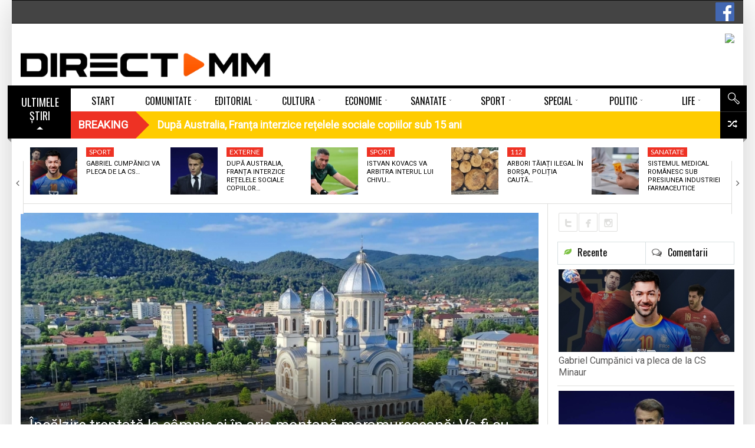

--- FILE ---
content_type: text/html; charset=UTF-8
request_url: https://www.directmm.ro/comunitate/incalzire-treptata-la-campie-si-in-aria-montana-maramureseana-va-fi-cu-valori-caracteristice-verii-cu-averse-iata-statistica-speciala-in-vigoare/
body_size: 28215
content:
<!DOCTYPE html> <!--[if lt IE 7]><html class="no-js lt-ie9 lt-ie8 lt-ie7" lang="ro-RO"><![endif]--> <!--[if IE 7]><html class="no-js lt-ie9 lt-ie8" lang="ro-RO"><![endif]--> <!--[if IE 8]><html class="no-js lt-ie9" lang="ro-RO"><![endif]--> <!--[if gt IE 8]><!--><html class="no-js" lang="ro-RO"><!--<![endif]--><head><meta charset="UTF-8" /><meta name="description" content="Încălzire treptată la câmpie și în aria montană maramureșeană: Va fi cu valori caracteristice verii, cu averse! Iată statistica special" /><meta name="viewport" content="width=device-width, initial-scale=1" /><title>Încălzire treptată la câmpie și în aria montană maramureșeană: Va fi cu valori caracteristice verii, cu averse! Iată statistica specială în vigoare</title><link rel="canonical" href="https://www.directmm.ro/comunitate/incalzire-treptata-la-campie-si-in-aria-montana-maramureseana-va-fi-cu-valori-caracteristice-verii-cu-averse-iata-statistica-speciala-in-vigoare/" /><meta property="og:locale" content="ro_RO" /><meta property="og:type" content="article" /><meta property="og:title" content="Încălzire treptată la câmpie și în aria montană maramureșeană: Va fi cu valori caracteristice verii, cu averse! Iată statistica specială în vigoare" /><meta property="og:description" content="Încălzire treptată la câmpie și în aria montană maramureșeană: Va fi cu valori caracteristice verii, cu averse! Iată statistica specială în vigoare Vreme frumoasă și călduroasă avem din 7 august 2023. Cam așa ar fi perspectivele meteorologice pentru județul Maramureș, conform estimărilor specialiștilor. Dar totul va fi treptat! Am avut un al doilea șoc termic &hellip;" /><meta property="og:url" content="https://www.directmm.ro/comunitate/incalzire-treptata-la-campie-si-in-aria-montana-maramureseana-va-fi-cu-valori-caracteristice-verii-cu-averse-iata-statistica-speciala-in-vigoare/" /><meta property="og:site_name" content="DirectMM" /><meta property="article:publisher" content="https://www.facebook.com/directmm.ro" /><meta property="article:tag" content="7 20 august 2023 interval curs" /><meta property="article:tag" content="baia mare maramures" /><meta property="article:tag" content="cum va fi vremea" /><meta property="article:tag" content="estimari statistica specialisti 2 saptamani" /><meta property="article:tag" content="sighetu marmatiei" /><meta property="article:section" content="Comunitate" /><meta property="article:published_time" content="2023-08-07T04:07:14+03:00" /><meta property="article:modified_time" content="2023-08-19T15:23:27+03:00" /><meta property="og:updated_time" content="2023-08-19T15:23:27+03:00" /><meta property="fb:app_id" content="319921958414360" /><meta property="og:image" content="https://www.directmm.ro/wp-content/uploads/2023/08/privelistea-faina-vara-baiamare-791314iulie2023-si-fotografiaeditataio.jpg" /><meta property="og:image:secure_url" content="https://www.directmm.ro/wp-content/uploads/2023/08/privelistea-faina-vara-baiamare-791314iulie2023-si-fotografiaeditataio.jpg" /><meta property="og:image:width" content="1997" /><meta property="og:image:height" content="977" /><meta name="twitter:card" content="summary" /><meta name="twitter:description" content="Încălzire treptată la câmpie și în aria montană maramureșeană: Va fi cu valori caracteristice verii, cu averse! Iată statistica specială în vigoare Vreme frumoasă și călduroasă avem din 7 august 2023. Cam așa ar fi perspectivele meteorologice pentru județul Maramureș, conform estimărilor specialiștilor. Dar totul va fi treptat! Am avut un al doilea șoc termic [&hellip;]" /><meta name="twitter:title" content="Încălzire treptată la câmpie și în aria montană maramureșeană: Va fi cu valori caracteristice verii, cu averse! Iată statistica specială în vigoare" /><meta name="twitter:image" content="https://www.directmm.ro/wp-content/uploads/2023/08/privelistea-faina-vara-baiamare-791314iulie2023-si-fotografiaeditataio.jpg" /> <script type='application/ld+json' class='yoast-schema-graph yoast-schema-graph--main'>{"@context":"https://schema.org","@graph":[{"@type":"Organization","@id":"https://www.directmm.ro/#organization","name":"","url":"https://www.directmm.ro/","sameAs":["https://www.facebook.com/directmm.ro"]},{"@type":"WebSite","@id":"https://www.directmm.ro/#website","url":"https://www.directmm.ro/","name":"DirectMM","publisher":{"@id":"https://www.directmm.ro/#organization"},"potentialAction":{"@type":"SearchAction","target":"https://www.directmm.ro/?s={search_term_string}","query-input":"required name=search_term_string"}},{"@type":"ImageObject","@id":"https://www.directmm.ro/comunitate/incalzire-treptata-la-campie-si-in-aria-montana-maramureseana-va-fi-cu-valori-caracteristice-verii-cu-averse-iata-statistica-speciala-in-vigoare/#primaryimage","url":"https://www.directmm.ro/wp-content/uploads/2023/08/privelistea-faina-vara-baiamare-791314iulie2023-si-fotografiaeditataio.jpg","width":1997,"height":977},{"@type":"WebPage","@id":"https://www.directmm.ro/comunitate/incalzire-treptata-la-campie-si-in-aria-montana-maramureseana-va-fi-cu-valori-caracteristice-verii-cu-averse-iata-statistica-speciala-in-vigoare/#webpage","url":"https://www.directmm.ro/comunitate/incalzire-treptata-la-campie-si-in-aria-montana-maramureseana-va-fi-cu-valori-caracteristice-verii-cu-averse-iata-statistica-speciala-in-vigoare/","inLanguage":"ro-RO","name":"\u00cenc\u0103lzire treptat\u0103 la c\u00e2mpie \u0219i \u00een aria montan\u0103 maramure\u0219ean\u0103: Va fi cu valori caracteristice verii, cu averse! Iat\u0103 statistica special\u0103 \u00een vigoare","isPartOf":{"@id":"https://www.directmm.ro/#website"},"primaryImageOfPage":{"@id":"https://www.directmm.ro/comunitate/incalzire-treptata-la-campie-si-in-aria-montana-maramureseana-va-fi-cu-valori-caracteristice-verii-cu-averse-iata-statistica-speciala-in-vigoare/#primaryimage"},"datePublished":"2023-08-07T04:07:14+03:00","dateModified":"2023-08-19T15:23:27+03:00"},{"@type":"NewsArticle","@id":"https://www.directmm.ro/comunitate/incalzire-treptata-la-campie-si-in-aria-montana-maramureseana-va-fi-cu-valori-caracteristice-verii-cu-averse-iata-statistica-speciala-in-vigoare/#article","isPartOf":{"@id":"https://www.directmm.ro/comunitate/incalzire-treptata-la-campie-si-in-aria-montana-maramureseana-va-fi-cu-valori-caracteristice-verii-cu-averse-iata-statistica-speciala-in-vigoare/#webpage"},"author":{"@id":"https://www.directmm.ro/author/catalin/#author"},"headline":"\u00cenc\u0103lzire treptat\u0103 la c\u00e2mpie \u0219i \u00een aria montan\u0103 maramure\u0219ean\u0103: Va fi cu valori caracteristice verii, cu averse! Iat\u0103 statistica special\u0103 \u00een vigoare","datePublished":"2023-08-07T04:07:14+03:00","dateModified":"2023-08-19T15:23:27+03:00","commentCount":0,"mainEntityOfPage":{"@id":"https://www.directmm.ro/comunitate/incalzire-treptata-la-campie-si-in-aria-montana-maramureseana-va-fi-cu-valori-caracteristice-verii-cu-averse-iata-statistica-speciala-in-vigoare/#webpage"},"publisher":{"@id":"https://www.directmm.ro/#organization"},"image":{"@id":"https://www.directmm.ro/comunitate/incalzire-treptata-la-campie-si-in-aria-montana-maramureseana-va-fi-cu-valori-caracteristice-verii-cu-averse-iata-statistica-speciala-in-vigoare/#primaryimage"},"keywords":"7 20 august 2023 interval curs,baia mare maramures,cum va fi vremea,estimari statistica specialisti 2 saptamani,sighetu marmatiei","articleSection":"Comunitate,Mediu,Social,Teritoriu,Turism","copyrightYear":"2023","copyrightHolder":{"@id":"https://www.directmm.ro#organization"}},{"@type":["Person"],"@id":"https://www.directmm.ro/author/catalin/#author","name":"Tineghe Catalin","image":{"@type":"ImageObject","@id":"https://www.directmm.ro/#authorlogo","url":"https://secure.gravatar.com/avatar/bc0a245c8857877a2be72434c192662a?s=96&d=mm&r=g","caption":"Tineghe Catalin"},"sameAs":[]}]}</script><link rel='dns-prefetch' href='//use.fontawesome.com' /><link rel='dns-prefetch' href='//fonts.googleapis.com' /><link rel='dns-prefetch' href='//s.w.org' /><link rel="alternate" type="application/rss+xml" title="DirectMM &raquo; Flux" href="https://www.directmm.ro/feed/" /><link rel="alternate" type="application/rss+xml" title="DirectMM &raquo; Flux comentarii" href="https://www.directmm.ro/comments/feed/" /><link rel="alternate" type="application/rss+xml" title="Flux comentarii DirectMM &raquo; Încălzire treptată la câmpie și în aria montană maramureșeană: Va fi cu valori caracteristice verii, cu averse! Iată statistica specială în vigoare" href="https://www.directmm.ro/comunitate/incalzire-treptata-la-campie-si-in-aria-montana-maramureseana-va-fi-cu-valori-caracteristice-verii-cu-averse-iata-statistica-speciala-in-vigoare/feed/" /> <script src="//www.googletagmanager.com/gtag/js?id=G-PGN9B38PQS" data-cfasync="false" data-wpfc-render="false" type="text/javascript" async></script> <script data-cfasync="false" data-wpfc-render="false" type="text/javascript">var mi_version='8.12.0';var mi_track_user=true;var mi_no_track_reason='';var disableStrs=['ga-disable-G-PGN9B38PQS',];function __gtagTrackerIsOptedOut(){for(var index=0;index<disableStrs.length;index++){if(document.cookie.indexOf(disableStrs[index]+'=true')>-1){return true;}}
return false;}
if(__gtagTrackerIsOptedOut()){for(var index=0;index<disableStrs.length;index++){window[disableStrs[index]]=true;}}
function __gtagTrackerOptout(){for(var index=0;index<disableStrs.length;index++){document.cookie=disableStrs[index]+'=true; expires=Thu, 31 Dec 2099 23:59:59 UTC; path=/';window[disableStrs[index]]=true;}}
if('undefined'===typeof gaOptout){function gaOptout(){__gtagTrackerOptout();}}
window.dataLayer=window.dataLayer||[];window.MonsterInsightsDualTracker={helpers:{},trackers:{},};if(mi_track_user){function __gtagDataLayer(){dataLayer.push(arguments);}
function __gtagTracker(type,name,parameters){if(!parameters){parameters={};}
if(parameters.send_to){__gtagDataLayer.apply(null,arguments);return;}
if(type==='event'){parameters.send_to=monsterinsights_frontend.v4_id;var hookName=name;if(typeof parameters['event_category']!=='undefined'){hookName=parameters['event_category']+':'+name;}
if(typeof MonsterInsightsDualTracker.trackers[hookName]!=='undefined'){MonsterInsightsDualTracker.trackers[hookName](parameters);}else{__gtagDataLayer('event',name,parameters);}}else{__gtagDataLayer.apply(null,arguments);}}
__gtagTracker('js',new Date());__gtagTracker('set',{'developer_id.dZGIzZG':true,});__gtagTracker('config','G-PGN9B38PQS',{"forceSSL":"true","link_attribution":"true"});window.gtag=__gtagTracker;(function(){var noopfn=function(){return null;};var newtracker=function(){return new Tracker();};var Tracker=function(){return null;};var p=Tracker.prototype;p.get=noopfn;p.set=noopfn;p.send=function(){var args=Array.prototype.slice.call(arguments);args.unshift('send');__gaTracker.apply(null,args);};var __gaTracker=function(){var len=arguments.length;if(len===0){return;}
var f=arguments[len-1];if(typeof f!=='object'||f===null||typeof f.hitCallback!=='function'){if('send'===arguments[0]){var hitConverted,hitObject=false,action;if('event'===arguments[1]){if('undefined'!==typeof arguments[3]){hitObject={'eventAction':arguments[3],'eventCategory':arguments[2],'eventLabel':arguments[4],'value':arguments[5]?arguments[5]:1,}}}
if('pageview'===arguments[1]){if('undefined'!==typeof arguments[2]){hitObject={'eventAction':'page_view','page_path':arguments[2],}}}
if(typeof arguments[2]==='object'){hitObject=arguments[2];}
if(typeof arguments[5]==='object'){Object.assign(hitObject,arguments[5]);}
if('undefined'!==typeof arguments[1].hitType){hitObject=arguments[1];if('pageview'===hitObject.hitType){hitObject.eventAction='page_view';}}
if(hitObject){action='timing'===arguments[1].hitType?'timing_complete':hitObject.eventAction;hitConverted=mapArgs(hitObject);__gtagTracker('event',action,hitConverted);}}
return;}
function mapArgs(args){var arg,hit={};var gaMap={'eventCategory':'event_category','eventAction':'event_action','eventLabel':'event_label','eventValue':'event_value','nonInteraction':'non_interaction','timingCategory':'event_category','timingVar':'name','timingValue':'value','timingLabel':'event_label','page':'page_path','location':'page_location','title':'page_title',};for(arg in args){if(!(!args.hasOwnProperty(arg)||!gaMap.hasOwnProperty(arg))){hit[gaMap[arg]]=args[arg];}else{hit[arg]=args[arg];}}
return hit;}
try{f.hitCallback();}catch(ex){}};__gaTracker.create=newtracker;__gaTracker.getByName=newtracker;__gaTracker.getAll=function(){return[];};__gaTracker.remove=noopfn;__gaTracker.loaded=true;window['__gaTracker']=__gaTracker;})();}else{console.log("");(function(){function __gtagTracker(){return null;}
window['__gtagTracker']=__gtagTracker;window['gtag']=__gtagTracker;})();}</script> <script type="text/javascript">window._wpemojiSettings={"baseUrl":"https:\/\/s.w.org\/images\/core\/emoji\/12.0.0-1\/72x72\/","ext":".png","svgUrl":"https:\/\/s.w.org\/images\/core\/emoji\/12.0.0-1\/svg\/","svgExt":".svg","source":{"concatemoji":"https:\/\/www.directmm.ro\/wp-includes\/js\/wp-emoji-release.min.js?ver=5.4.18"}};!function(e,a,t){var n,r,o,i=a.createElement("canvas"),p=i.getContext&&i.getContext("2d");function s(e,t){var a=String.fromCharCode;p.clearRect(0,0,i.width,i.height),p.fillText(a.apply(this,e),0,0);e=i.toDataURL();return p.clearRect(0,0,i.width,i.height),p.fillText(a.apply(this,t),0,0),e===i.toDataURL()}function c(e){var t=a.createElement("script");t.src=e,t.defer=t.type="text/javascript",a.getElementsByTagName("head")[0].appendChild(t)}for(o=Array("flag","emoji"),t.supports={everything:!0,everythingExceptFlag:!0},r=0;r<o.length;r++)t.supports[o[r]]=function(e){if(!p||!p.fillText)return!1;switch(p.textBaseline="top",p.font="600 32px Arial",e){case"flag":return s([127987,65039,8205,9895,65039],[127987,65039,8203,9895,65039])?!1:!s([55356,56826,55356,56819],[55356,56826,8203,55356,56819])&&!s([55356,57332,56128,56423,56128,56418,56128,56421,56128,56430,56128,56423,56128,56447],[55356,57332,8203,56128,56423,8203,56128,56418,8203,56128,56421,8203,56128,56430,8203,56128,56423,8203,56128,56447]);case"emoji":return!s([55357,56424,55356,57342,8205,55358,56605,8205,55357,56424,55356,57340],[55357,56424,55356,57342,8203,55358,56605,8203,55357,56424,55356,57340])}return!1}(o[r]),t.supports.everything=t.supports.everything&&t.supports[o[r]],"flag"!==o[r]&&(t.supports.everythingExceptFlag=t.supports.everythingExceptFlag&&t.supports[o[r]]);t.supports.everythingExceptFlag=t.supports.everythingExceptFlag&&!t.supports.flag,t.DOMReady=!1,t.readyCallback=function(){t.DOMReady=!0},t.supports.everything||(n=function(){t.readyCallback()},a.addEventListener?(a.addEventListener("DOMContentLoaded",n,!1),e.addEventListener("load",n,!1)):(e.attachEvent("onload",n),a.attachEvent("onreadystatechange",function(){"complete"===a.readyState&&t.readyCallback()})),(n=t.source||{}).concatemoji?c(n.concatemoji):n.wpemoji&&n.twemoji&&(c(n.twemoji),c(n.wpemoji)))}(window,document,window._wpemojiSettings);</script><style type="text/css">img.wp-smiley,img.emoji{display:inline !important;border:none !important;box-shadow:none !important;height:1em !important;width:1em !important;margin:0 .07em !important;vertical-align:-0.1em !important;background:none !important;padding:0 !important}</style><link rel='stylesheet' id='splw.css-css' href='https://www.directmm.ro/wp-content/plugins/smart-post-lists-light/splw.css?ver=5.4.18' type='text/css' media='all' /><link rel='stylesheet' id='validate-engine-css-css' href='https://www.directmm.ro/wp-content/plugins/wysija-newsletters/css/validationEngine.jquery.css?ver=2.19' type='text/css' media='all' /><link rel='stylesheet' id='pfc-style-css' href='https://www.directmm.ro/wp-content/plugins/posts-from-category/assets/pfc-style.css?ver=5.4.18' type='text/css' media='all' /><link rel='stylesheet' id='wp-block-library-css' href='https://www.directmm.ro/wp-includes/css/dist/block-library/style.min.css?ver=5.4.18' type='text/css' media='all' /><link rel='stylesheet' id='contact-form-7-css' href='https://www.directmm.ro/wp-content/plugins/contact-form-7/includes/css/styles.css?ver=5.3.2' type='text/css' media='all' /><link rel='stylesheet' id='document-gallery-css' href='https://www.directmm.ro/wp-content/plugins/document-gallery/assets/css/style.min.css?ver=4.4.4' type='text/css' media='all' /><link rel='stylesheet' id='latest-posts-pro-style-css' href='https://www.directmm.ro/wp-content/plugins/latest-posts-pro/assets/css/style.css?ver=20170321' type='text/css' media='all' /><link rel='stylesheet' id='radium_html5_media_styles-css' href='https://www.directmm.ro/wp-content/plugins/radium-html5-media/assets/css/style.css?ver=1.0' type='text/css' media='all' /><link rel='stylesheet' id='video-central-player-style-css' href='https://www.directmm.ro/wp-content/plugins/video-central/assets/frontend/css/video-js.css?ver=1.3.0' type='text/css' media='all' /><link rel='stylesheet' id='video-central-style-css' href='https://www.directmm.ro/wp-content/plugins/video-central/templates/default/css/style.css?ver=1.3.0' type='text/css' media='screen' /><link rel='stylesheet' id='wpos-slick-style-css' href='https://www.directmm.ro/wp-content/plugins/wp-responsive-recent-post-slider/assets/css/slick.css?ver=2.3.1' type='text/css' media='all' /><link rel='stylesheet' id='wppsac-public-style-css' href='https://www.directmm.ro/wp-content/plugins/wp-responsive-recent-post-slider/assets/css/recent-post-style.css?ver=2.3.1' type='text/css' media='all' /><link rel='stylesheet' id='wpsr_main_css-css' href='https://www.directmm.ro/wp-content/plugins/wp-socializer/public/css/wpsr.min.css?ver=5.2.1' type='text/css' media='all' /><link rel='stylesheet' id='wpsr_sb_icon_css-css' href='https://use.fontawesome.com/releases/v5.12.0/css/all.css?ver=5.2.1' type='text/css' media='all' /><link rel='stylesheet' id='theme-google-fonts-css' href='//fonts.googleapis.com/css?family=Oswald%3A400%2C300%2C700%7CLato%3A100%2C300%2C400%2C700%2C900%2C100italic%2C300italic%2C400italic%2C700italic%2C900italic&#038;ver=5.4.18' type='text/css' media='all' /><link rel='stylesheet' id='framework-style-css' href='https://www.directmm.ro/wp-content/themes/newscore/assets/css/style.min.css?ver=1.9.4' type='text/css' media='all' /><link rel='stylesheet' id='theme-print-css' href='https://www.directmm.ro/wp-content/themes/newscore/assets/css/print.min.css?ver=1.9.4' type='text/css' media='print' /><link rel='stylesheet' id='theme-mobile-css' href='https://www.directmm.ro/wp-content/themes/newscore/assets/css/mobile.min.css?ver=1.9.4' type='text/css' media='all' /><link rel='stylesheet' id='recent-posts-widget-with-thumbnails-public-style-css' href='https://www.directmm.ro/wp-content/plugins/recent-posts-widget-with-thumbnails/public.css?ver=6.7.0' type='text/css' media='all' /><link rel='stylesheet' id='gallery_plus-css' href='https://www.directmm.ro/wp-content/plugins/radium-galleries-lite/assets/frontend/galleria/themes/classic/galleria.classic.css?ver=5.4.18' type='text/css' media='all' /><link rel='stylesheet' id='fancybox-css' href='https://www.directmm.ro/wp-content/plugins/radium-galleries-lite/assets/frontend/css/jquery.fancybox.css?ver=5.4.18' type='text/css' media='all' /><link rel='stylesheet' id='fancyboxthumbs-css' href='https://www.directmm.ro/wp-content/plugins/radium-galleries-lite/assets/frontend/css/jquery.fancybox-thumbs.css?ver=5.4.18' type='text/css' media='all' /> <script type="text/javascript">ajaxurl=typeof(ajaxurl)!=='string'?'https://www.directmm.ro/wp-admin/admin-ajax.php':ajaxurl;</script> <script type='text/javascript'>var radium_script={"post_id":"226083","ajaxurl":"https:\/\/www.directmm.ro\/wp-admin\/admin-ajax.php"};</script> <script type='text/javascript' src='https://www.directmm.ro/wp-includes/js/jquery/jquery.js?ver=1.12.4-wp'></script> <script type='text/javascript' src='https://www.directmm.ro/wp-includes/js/jquery/jquery-migrate.min.js?ver=1.4.1'></script> <script type='text/javascript' src='https://www.directmm.ro/wp-content/plugins/smart-post-lists-light/splw.js?ver=5.4.18'></script> <script type='text/javascript' src='https://www.directmm.ro/wp-content/plugins/posts-from-category/assets/pfc-custom.js?ver=4.0.1'></script> <script type='text/javascript' src='https://www.directmm.ro/wp-content/plugins/google-analytics-premium/assets/js/frontend-gtag.min.js?ver=8.12.0'></script> <script data-cfasync="false" data-wpfc-render="false" type="text/javascript" id='monsterinsights-frontend-script-js-extra'>var monsterinsights_frontend={"js_events_tracking":"true","download_extensions":"doc,pdf,ppt,zip,xls,docx,pptx,xlsx","inbound_paths":"[{\"path\":\"\\\/go\\\/\",\"label\":\"affiliate\"},{\"path\":\"\\\/recommend\\\/\",\"label\":\"affiliate\"}]","home_url":"https:\/\/www.directmm.ro","hash_tracking":"false","ua":"","v4_id":"G-PGN9B38PQS"};</script> <script type='text/javascript' src='https://www.directmm.ro/wp-content/themes/newscore/assets/js/modernizr.min.js?ver=5.4.18'></script> <script type='text/javascript' src='https://www.directmm.ro/wp-content/plugins/radium-galleries-lite/assets/frontend/js/jquery.fancybox.js?ver=5.4.18'></script> <script type='text/javascript' src='https://www.directmm.ro/wp-content/plugins/radium-galleries-lite/assets/frontend/js/jquery.fancybox-thumbs.js?ver=5.4.18'></script><link rel='https://api.w.org/' href='https://www.directmm.ro/wp-json/' /><link rel="EditURI" type="application/rsd+xml" title="RSD" href="https://www.directmm.ro/xmlrpc.php?rsd" /><link rel="wlwmanifest" type="application/wlwmanifest+xml" href="https://www.directmm.ro/wp-includes/wlwmanifest.xml" /><meta name="generator" content="WordPress 5.4.18" /><link rel='shortlink' href='https://www.directmm.ro/?p=226083' /><link rel="alternate" type="application/json+oembed" href="https://www.directmm.ro/wp-json/oembed/1.0/embed?url=https%3A%2F%2Fwww.directmm.ro%2Fcomunitate%2Fincalzire-treptata-la-campie-si-in-aria-montana-maramureseana-va-fi-cu-valori-caracteristice-verii-cu-averse-iata-statistica-speciala-in-vigoare%2F" /><link rel="alternate" type="text/xml+oembed" href="https://www.directmm.ro/wp-json/oembed/1.0/embed?url=https%3A%2F%2Fwww.directmm.ro%2Fcomunitate%2Fincalzire-treptata-la-campie-si-in-aria-montana-maramureseana-va-fi-cu-valori-caracteristice-verii-cu-averse-iata-statistica-speciala-in-vigoare%2F&#038;format=xml" /><style type="text/css" media="screen">.g{margin:0px;padding:0px;overflow:hidden;line-height:1;zoom:1}.g img{height:auto}.g-col{position:relative;float:left}.g-col:first-child{margin-left:0}.g-col:last-child{margin-right:0}.g-6{margin:0px 0px 0px 0px;width:100%;max-width:728px;height:100%;max-height:90px}.g-7{width:100%;max-width:193px;height:100%;max-height:160px;margin:0 auto}.g-8{width:100%;max-width:158px;height:100%;max-height:592px;margin:0 auto}.g-9{width:100%;max-width:193px;height:100%;max-height:193px;margin:0 auto}.g-10{width:100%;max-width:193px;height:100%;max-height:193px;margin:0 auto}.g-11{width:100%;max-width:193px;height:100%;max-height:193px;margin:0 auto}.g-12{width:100%;max-width:297px;height:100%;max-height:297px;margin:0 auto}.g-13{width:100%;max-width:297px;height:100%;max-height:248px;margin:0 auto}.g-14{margin:0px 0px 0px 0px;width:100%;max-width:728px;height:100%;max-height:90px}.g-15{width:100%;max-width:297px;height:100%;max-height:589px;margin:0 auto}.g-16{margin:0px 0px 20px 0px;width:100%;max-width:728px;height:100%;max-height:108px}.g-18{width:100%;max-width:300px;height:100%;max-height:290px;margin:0 auto}.g-19{margin:0px 0px 0px 0px;width:100%;max-width:300px;height:auto}.g-20{margin:0px 0px 20px 0px}@media only screen and (max-width:480px){.g-col,.g-dyn,.g-single{width:100%;margin-left:0;margin-right:0}}.adrotate_widgets,.ajdg_bnnrwidgets,.ajdg_grpwidgets{overflow:hidden;padding:0}</style><style>#category-posts-2-internal ul{padding:0}#category-posts-2-internal .cat-post-item img{max-width:initial;max-height:initial;margin:initial}#category-posts-2-internal .cat-post-author{margin-bottom:0}#category-posts-2-internal .cat-post-thumbnail{margin:5px 10px 5px 0}#category-posts-2-internal .cat-post-item:before{content:"";clear:both}#category-posts-2-internal .cat-post-excerpt-more{display:inline-block}#category-posts-2-internal .cat-post-item{list-style:none;margin:3px 0 10px;padding:3px 0}#category-posts-2-internal .cat-post-current .cat-post-title{font-weight:bold;text-transform:uppercase}#category-posts-2-internal [class*=cat-post-tax]{font-size:0.85em}#category-posts-2-internal [class*=cat-post-tax] *{display:inline-block}#category-posts-2-internal .cat-post-item:after{content:"";display:table;clear:both}#category-posts-2-internal .cat-post-item .cat-post-title{overflow:hidden;text-overflow:ellipsis;white-space:initial;display:-webkit-box;-webkit-line-clamp:2;-webkit-box-orient:vertical;padding-bottom:0 !important}#category-posts-2-internal .cat-post-item:after{content:"";display:table;clear:both}#category-posts-2-internal .cat-post-thumbnail{display:block;float:left;margin:5px 10px 5px 0}#category-posts-2-internal .cat-post-crop{overflow:hidden;display:block}#category-posts-2-internal p{margin:5px 0 0 0}#category-posts-2-internal li>div{margin:5px 0 0 0;clear:both}#category-posts-2-internal .dashicons{vertical-align:middle}#category-posts-2-internal .cat-post-thumbnail .cat-post-crop img{height:150px}#category-posts-2-internal .cat-post-thumbnail .cat-post-crop img{width:200px}#category-posts-2-internal .cat-post-thumbnail .cat-post-crop img{object-fit:cover;max-width:100%;display:block}#category-posts-2-internal .cat-post-thumbnail .cat-post-crop-not-supported img{width:100%}#category-posts-2-internal .cat-post-thumbnail{max-width:100%}#category-posts-2-internal .cat-post-item img{margin:initial}</style> <script type="text/javascript">window.paceOptions={elements:{selectors:['#header']}}</script> <script src="https://www.directmm.ro/wp-content/themes/newscore/assets/js/pace.min.js"></script><link rel="shortcut icon" href="https://www.directmm.ro/wp-content/uploads/2018/02/favicon.png" type="image/x-icon" /><link rel="apple-touch-icon" href="https://www.directmm.ro/wp-content/uploads/2018/02/favicon.png"/> <script>if(typeof WebFontConfig==="undefined"){WebFontConfig=new Object();}
WebFontConfig['google']={families:['Alegreya:400','Roboto']};(function(){var wf=document.createElement('script');wf.src='https://ajax.googleapis.com/ajax/libs/webfont/1.5.0/webfont.js';wf.type='text/javascript';wf.async='true';var s=document.getElementsByTagName('script')[0];s.parentNode.insertBefore(wf,s);})();</script><style>.pace{-webkit-pointer-events:none;pointer-events:none;-webkit-user-select:none;-moz-user-select:none;user-select:none}.pace-inactive{display:none}.pace .pace-progress{background:#ff5a00;position:fixed;z-index:2000;top:0;left:0;height:2px;-webkit-transition:width 1s;-moz-transition:width 1s;-o-transition:width 1s;transition:width 1s}.pace .pace-progress-inner{display:block;position:absolute;right:0px;width:100px;height:100%;box-shadow:0 0 10px #ff5a00,0 0 5px #ff5a00;opacity:1.0;-webkit-transform:rotate(3deg) translate(0px,-4px);-moz-transform:rotate(3deg) translate(0px,-4px);-ms-transform:rotate(3deg) translate(0px,-4px);-o-transform:rotate(3deg) translate(0px,-4px);transform:rotate(3deg) translate(0px,-4px)}.pace .pace-activity{display:block;position:fixed;z-index:2000;top:15px;right:15px;width:14px;height:14px;border:solid 2px transparent;border-top-color:#ff5a00;border-left-color:#ff5a00;border-radius:10px;-webkit-animation:pace-spinner 400ms linear infinite;-moz-animation:pace-spinner 400ms linear infinite;-ms-animation:pace-spinner 400ms linear infinite;-o-animation:pace-spinner 400ms linear infinite;animation:pace-spinner 400ms linear infinite}@-webkit-keyframes pace-spinner{0%{-webkit-transform:rotate(0deg);transform:rotate(0deg)}100%{-webkit-transform:rotate(360deg);transform:rotate(360deg)}}@-moz-keyframes pace-spinner{0%{-moz-transform:rotate(0deg);transform:rotate(0deg)}100%{-moz-transform:rotate(360deg);transform:rotate(360deg)}}@-o-keyframes pace-spinner{0%{-o-transform:rotate(0deg);transform:rotate(0deg)}100%{-o-transform:rotate(360deg);transform:rotate(360deg)}}@-ms-keyframes pace-spinner{0%{-ms-transform:rotate(0deg);transform:rotate(0deg)}100%{-ms-transform:rotate(360deg);transform:rotate(360deg)}}@keyframes pace-spinner{0%{transform:rotate(0deg);transform:rotate(0deg)}100%{transform:rotate(360deg);transform:rotate(360deg)}}#urmareste{display:flex;flex-direction:row;height:90px}#fb{display:flex;flex-direction:column;height:25px;width:110px;margin-top:35px}#tw{display:flex;flex-direction:column;height:25px;width:85px;margin-top:35px}#insta{display:flex;flex-direction:column;height:25px;width:25px;margin-top:35px}#rss{display:flex;flex-direction:column;height:25px;width:25px;margin-top:35px}#you{display:flex;flex-direction:column;height:25px;width:110px;margin-top:35px}.fb-buton{float:right;margin-top:4px}.acadp .btn-default{margin-bottom:10px;margin-top:10px}.acadp .form-group{margin-bottom:0px}.acadp .col-md-3{padding-left:0px}.acadp .panel{-webkit-box-shadow:none;margin-bottom:0px}.acadp .panel-default{border:0px}.acadp .panel-body{padding:0}.acadp .panel-default>.panel-heading{display:none}.horizontal-carousel{margin-bottom:15px}.comment-form-url{display:none}.large-4{width:37%}.large-8{width:63%}.g-15{max-width:297px;max-height:589px}.g-14{border:2px solid #dfdfdd}.g-13{border:1px solid #dfdfdd}.g-12{border:1px solid #dfdfdd}.g-11{border:1px solid #dfdfdd}.g-10{border:1px solid #dfdfdd;margin-bottom:15px!important}.g-9{border:1px solid #dfdfdd;margin-bottom:15px!important}.g-8{border:1px solid #dfdfdd;margin-bottom:15px!important}.g-7{border:1px solid #dfdfdd}.widget_radium_post_tabs .thumbnail-large .popular .post-thumb>.entry-meta,.widget_radium_post_tabs .thumbnail-large .recent .post-thumb>.entry-meta{display:none}.direct{position:relative;z-index:1;margin-left:20px}ul.widget-buzz li .entry-title{font-size:15px}#category-posts-9-internal .cat-post-title{font-size:13px}#category-posts-8-internal .cat-post-title{font-size:13px}.dates-off ul.widget-buzz li{margin-bottom:8px}#bottom-footer .widget-title span{color:#737656;font-size:14px}.load-more-button .read-more,.load-more-button button{background-color:#fff;color:#000;padding:0px}#builder-container #content{padding-top:14px}.main_menu>ul>li{width:calc(100% / 10)}.blog-grid-items .small-thumbs .content_wrapper{width:100%}.blog-grid-items .small-thumbs .entry-content-media{display:none}.horizontal-carousel-container .control{top:25%;height:90px}.horizontal-carousel-container .control.prev{background-image:url(https://www.directmm.ro/imagini/prev-video.png)}.horizontal-carousel-container .control.next{background-image:url(https://www.directmm.ro/imagini/next-video.png)}.video-central ul.video-central-list>li{height:auto}.widget_display_recent ul li{border-bottom:none}.widget_display_recent .thumbnail-large li{margin-bottom:20px}.video-central{}div#custom-side-bar ul{line-height:20px;display:inline-flex;padding-left:.9375em;padding-right:.9375em;float:left}div#custom-side-bar li.widget h2{margin-bottom:15px}.meta-bar-title h3,.breaking-banner .story-h{font-weight:600}#builder-container .entry-element-title h3{font-weight:900}#livefyre-comments,.fb_iframe_widget span{margin-top:0px}.load-more-button button:hover{border:0px}.entry-category,.entry-featured{font-size:12px}.latest-posts-widget .img-responsive{height:62px}.latest-posts-theme-three .media:first-child>.pull-left img{height:90%}#bottom-footer #footer-menu ul li a{padding:0 20px}#bottom-footer #footer-menu{background:#dfdfdd}.rpwwt-widget ul li{margin-bottom:6px}.featured .widget-buzz-header{margin-top:-10px;margin-bottom:8px}font-size:20px;font-family:Lato;line-height:56px;height:60px}.load-more-button button{background:none;color:#000;text-transform:none;font-size:17px;font-family:Roboto;font-weight:300;padding:0 0 0 0}.acadp h3{line-height:13px}#builder-container .element-radium_video .video-central-carousel .horizontal-carousel-container .control.next{right:10px}#builder-container .element-radium_video .video-central-carousel .horizontal-carousel-container .control.prev{right:35px}.element-content_slider .slider-wrapper .post-slider .entry-title{font-size:24px;margin-bottom:43px}.element-content_slider .slider-wrapper{padding-bottom:5px;background:#f7f7f6;}.smart-post-list-main,.smart-post-list-main li{margin:0 0 0 8px;background:#f7f7f6}a.smart-post-list-title{font-family:Roboto,Lato,Arial,sans-serif;font-weight:400;font-size:16px;line-height:21px}#builder-container .entry-element-title{margin-left:-15px}.foogallery-default.spacing-width-10 a{margin-top:14px;margin-bottom:14px}.foogallery-default.alignment-center{background:#000;border-radius:10px;padding-left:10px}.widget_radium_newsletter:not(.custom-class){border:none;padding:0px}.sp_wpspwpost_static.wpspw-design-w3 .wpspw-post-list{margin-bottom:0px;border-bottom:0px solid #ddd}.center{height:50px;text-align:right;margin-top:-30px}.white.button{margin-top:-30px;height:30px;padding:2px 10px 2px 10px}.sp_wpspwpost_static.wpspw-design-w3 .wpspw-post-image-bg{margin-bottom:10px;height:140px}.sp_wpspwpost_static.wpspw-design-w3 .wpspw-post-list-content .wpspw-post-title a{color:#000}.sp_wpspwpost_static{font-family:Roboto,Lato,Arial,sans-serif;font-size:15px;line-height:18px}.sp_wpspwpost_static.wpspw-design-w3 .wpspw-post-right-content{width:100%}.sp_wpspwpost_static.wpspw-design-w3 .wpspw-post-left-img{float:none;width:100%}.latest-posts-widget .media-body{text-align:left}#colophon{text-transform:none}.entry-featured{display:none}#builder-container .row-wrapper{margin-bottom:0px}.content-list-big .entry-header .entry-title{line-height:27px}.content-list-small .entry-header .entry-meta{display:none}.wpcu-front-box.top{}#builder-container .nav-tabs{display:none}.top-news{background-image:url("https://directmm.ro/wp-content/uploads/2017/08/sageata-stiri.png");padding-top:6px}.acadp .thumbnail{background-color:#fff}.acadp a{color:#ff5a00;font-size:13px}.acadp .thumbnail a>img{height:125px}.content-carousel li .content-carousel-inner-wide{width:219px;height:297px}.content-carousel li{display:inline-flex}.content-carousel .content-carousel-element{margin-right:2px}.content-carousel li{width:100%}#category-posts-7-internal .cat-post-title{font-size:15px;font-family:Roboto,Lato,Arial,sans-serif;line-height:20px;text-align:center;font-weight:600px;color:#000;margin:0 5px 0 5px}#category-posts-9-internal .cat-post-item{line-height:18px}#category-posts-8-internal .cat-post-item{line-height:18px}#category-posts-7-internal .cat-post-item{background:url(../imagini/ln.png) no-repeat center bottom;;margin-bottom:10px;margin-top:-5px;padding-bottom:10px;text-align:center;line-height:16px;border-bottom:none}.top-news .number{display:none}.acadp .thumbnail .caption{padding:0}.acadp .thumbnail{margin-bottom:5px;border:none;padding:0px;text-align:left}.top-news .number+span{font-family:Oswald,Lato,Arial,sans-serif}#sidebar-secondary .widget{margin-bottom:0px}.acadp .form-control{padding:5px}.sidebar .button,.sidebar .button[type="submit"],.sidebar a.button,.sidebar button.button,.sidebar input[type="button"],.sidebar input[type="reset"],.sidebar input.button[type="submit"]{width:30%;font-size:14px;padding:0px}.giweather .giw-copyright{display:none}.orange.button.transparent{margin-bottom:20px}.widget table#wp-calendar tbody td{background:transparent}row-wrapper element-blog_category_small{display:block}#anunturimm{padding:0;margin:0;display:inline-block;line-height:0;width:100px}#header .site-header-toolbar{background-color:#444}#header .site-header-toolbar{height:40px}#header.logo-left .site-header-banner{margin:17px 0;border:0px solid #dfdfdd}.site-header-toolbar .top-menu>li>a{padding:0 8px}#header .site-header-toolbar .top-menu{margin-left:-8px}@media screen and (max-width:768px){#ascunsmobil{display:none}#doarmobil{display:block;position:absolute;top:-80px;padding-top:0px !important;left:150px}#urmareste{display:flex;flex-direction:row;height:30px}#fb{display:flex;flex-direction:column;height:25px;width:105px;margin-top:5px}#tw{display:flex;flex-direction:column;height:25px;width:85px;margin-top:5px}#insta{display:flex;flex-direction:column;height:25px;width:25px;margin-top:5px}#you{display:flex;flex-direction:column;height:25px;width:110px;margin-top:5px}#header .site-header-toolbar .top-menu{margin-left:0px}.fb-buton{margin-top:-33px;margin-right:5px}.site-header-toolbar .menu.right>li>a,.site-header-toolbar .top-menu>li>a{font-size:17px}.horizontal-carousel{margin-bottom:10px}div.table-wrapper div.scrollable{margin-left:20%}.pinned{width:20%}.site-header-toolbar .header-tools>ul.menu{margin:-34px 0 0 10px;width:160px}.right{float:right!important}.radium-gallery-wrapper,.radium-gallery.thumbnails,.stage{min-width:320px}.page-grid-item.three-columns{width:28.7%}#page-header .breadcrumb{display:none}#header .site-id,#header>.row>.columns>div{margin-top:5px}}@media only screen and (min-width:768px){#doarmobil{display:none}div.table-wrapper div.scrollable{margin-left:20%}.pinned{width:20%}.content-list-big .entry-content-media{height:300px;position:relative;left:100%;margin-left:-200%;transform:scale(1.2)}.content-list-small{padding-bottom:11px;margin-bottom:11px}}@media (min-width:992px){.acadp .col-md-8{width:100%}}.dates-off ul.widget-buzz li,.widget_text img{margin-bottom:0px}}.site-header-toolbar{height:0 !important}.wpsr-btn .fb_iframe_widget>span>iframe{width:240px !important}.wpsr-btn .fb_iframe_widget{width:120px}.featured.linie-jos.custom-class.widget.widget_radium_buzz_widget.clearfix li{border-bottom:1px solid #ebebeb;padding:5px 0}#category-posts-9-internal .cat-post-item .cat-post-title{text-align:center}.sp-lpp-category{display:none}.latest-posts-theme-three .entry-meta{display:none}#builder-container .entry-element-title h3{min-width:100px}a.cat-post-title{font-size:smaller}</style><style></style><style>html,body{}h1,h2,h3,h4,h5,h6,.main_menu>ul>li>a,.main_menu>ul>li>a strong,#bottom-footer #footer-menu ul li a,.nav-tabs>li a,#colophon #theme-credits,.top-news .number,#main-menu .menu-item-object-category .sub-mega-wrap>ul>li .subcat-title,.widget_radium_post_tabs .tab-hold #tabs>li,.breadcrumb,.widget_radium_social_fans,#header .site-navigation .search-form .container input[type=text],#main-menu .menu-item-object-category.has-cat-megamenu .sub-mega-wrap>ul .subcat-title,.site-header-toolbar .menu.right>li>a,.site-header-toolbar .top-menu>li>a,#main-menu .menu-item-object-category.has-cat-megamenu .sub-mega-wrap:not(.single-cat) .sub-menu>li>a,.main_menu>ul>li>a,.main_menu>ul>li>a .menu-title-outer,.single .post-side-share .title,.video-central-nav-tabs>li,.site-header-toolbar .bag-header,#header .site-id,#header .site-id a,.fallback_menu .radium_mega>li>a,.buddypress div.item-list-tabs ul li a,.buddypress div.item-list-tabs ul li span,.buddypress div.item-list-tabs ul li a,.buddypress div.item-list-tabs ul li span,.buddypress div.poster-meta,.buddypress .item-list .activity-content .activity-header,.buddypress .item-list .activity-content .comment-header,.widget .swa-activity-list .swa-activity-content .swa-activity-header,.widget .swa-activity-list .swa-activity-content .comment-header,.buddypress div.activity-comments div.acomment-meta,.widget div.swa-activity-comments div.acomment-meta,li.bbp-forum-info,li.bbp-topic-title,#bbpress-forums li.bbp-header,#bbpress-forums fieldset.bbp-form legend,form label{}</style><link rel="icon" href="https://www.directmm.ro/wp-content/uploads/2018/02/favicon.png" sizes="32x32" /><link rel="icon" href="https://www.directmm.ro/wp-content/uploads/2018/02/favicon.png" sizes="192x192" /><link rel="apple-touch-icon" href="https://www.directmm.ro/wp-content/uploads/2018/02/favicon.png" /><meta name="msapplication-TileImage" content="https://www.directmm.ro/wp-content/uploads/2018/02/favicon.png" /> <script src="https://www.directmm.ro/clipboard-polyfill.promise.js"></script> </head><body class="video-central-newscore video-central post-template-default single single-post postid-226083 single-format-standard chrome singular group-blog boxed skin-default header-style-default custom-bg right-sidebar with-sidebar hide-featured-area" itemscope="itemscope" itemtype="http://schema.org/WebPage"><div id="fb-root"></div> <script async defer crossorigin="anonymous" src="https://connect.facebook.net/ro_RO/sdk.js#xfbml=1&version=v20.0" nonce="TuZLdxWY"></script><div id="theme-wrapper"><div id="theme-wrapper-inner"><div id="handheld-menu-holder"></div><header id="header" class="has-news has-search has-random has-trending logo-left" role="banner" itemscope="itemscope" itemtype="http://schema.org/WPHeader"><div class="site-header-toolbar"><div class="row"><div class="large-12 columns"><ul id="menu-meniu-sus" class="top-menu"><li id="menu-item-" class="menu-item-first menu-item-last menu-item-"><a></a></li> </ul> <a href="https://www.facebook.com/directmm.ro" target="_blank" style="float:right;"><img src="https://www.directmm.ro/imagini/facebook.png" /></a> </div></div></div><div class="row"><div class="large-12 columns"><div class="site-id mobile-four clearfix"><div class="site-title-wrapper" itemprop="headline"><a href="https://www.directmm.ro/" title="DirectMM" rel="home"><img src="https://www.directmm.ro/wp-content/uploads/2017/04/directmm-logo7.png" class="logo" alt="logo" width="639" height="104" /></a></div></div><div class="site-header-banner mobile-four clearfix"><div id="ascunsmobil" class="g g-6" style="max-height:100px !important;"><div class="g-dyn a-18 c-1"> <img src="https://w.bookcdn.com/weather/picture/25_33245_1_15_ecf0f1_250_bdc3c7_9da2a6_ffffff_1_2071c9_ffffff_0_6.png?scode=124&domid=&anc_id=4586" /> </div></div><div id="doarmobil"><img src="https://w.bookcdn.com/weather/picture/21_33245_1_15_95a5a6_250_7f8c8d_ffffff_ffffff_1_2071c9_ffffff_0_6.png?scode=124&domid=&anc_id=55846" /></div></div></div></div><div class="site-navigation mobile-four"><div class="row"><div class="large-12 columns"><div id="header-nav-extras"><div id="header-search" class="bg-icon-search-white"> <a class="search-remove" href="#" title="Cauta"></a> </div><div id="header-random" class="bg-icon-random-white"> <a href="https://www.directmm.ro/?random=1" class="random-article icon-shuffle ttip" title="Aleatoriu"></a> </div><div class="ribbon-shadow-right bg-ribbon-shadow-right"></div></div><div class="search-form"><div class="row-background full-width"></div><div class="container"><form method="get" class="form-search" action="https://www.directmm.ro"> <button class="submit" name="submit" id="searchsubmit">Cauta<i></i></button><div class="search-query-wrapper"><input type="text" class="field search-query" name="s" value="" id="s" placeholder="SCRIE CE CAUȚI.." autocomplete="off" /> </div></form></div></div><nav class="nav-primary" itemscope="itemscope" itemtype="http://schema.org/SiteNavigationElement" role="navigation"><div id="main-menu" class="main_menu clearfix"> <button class="menu-trigger show-on-small">Open Menu</button><ul id="menu-main-menu" class="radium_mega menu dl-menu"><li id="menu-item-2792" class="menu-item menu-item-type-post_type menu-item-object-page menu-item-home menu-item-first" itemprop="name"><a href="https://www.directmm.ro/" itemprop="name"><span class="menu-title-outer"><span class="menu-title">Start</span></span></a></li> <li id="menu-item-2817" class="menu-item menu-item-type-taxonomy menu-item-object-category current-post-ancestor current-menu-parent current-post-parent has-cat-megamenu color-none" itemprop="name"><a href="https://www.directmm.ro/comunitate/" itemprop="name"><span class="menu-title-outer"><span class="menu-title">Comunitate</span></span></a><div class="sub-mega-wrap radium-mega-div cat-menu single-cat"><ul class="sub-posts subcat sub-menu large-block-grid-4"><li class="cat-post has-thumbnail clearfix"><div class='subcat-thumbnail entry-content-media'><div class='post-thumb zoom-img-in'><a href='https://www.directmm.ro/comunitate/112/arbori-taiati-ilegal-in-borsa-politia-cauta-faptasii/' title='Arbori tăiați ilegal în Borșa, poliția caută făptașii'><img src="https://www.directmm.ro/wp-content/uploads/2022/04/lemne-fag-e1650496236201-250x140.jpg" alt="Arbori tăiați ilegal în Borșa, poliția caută făptașii" width="250" height="140"/></a></div><div class="entry-meta"><div class="date">4 ore în urmă</div></div><div class="entry-extras"></div></div><h4 class='subcat-title'><a href='https://www.directmm.ro/comunitate/112/arbori-taiati-ilegal-in-borsa-politia-cauta-faptasii/' title='Arbori tăiați ilegal în Borșa, poliția caută făptașii'>Arbori tăiați ilegal în Borșa, poliția caută făptașii</a></h4></li><li class="cat-post has-thumbnail clearfix"><div class='subcat-thumbnail entry-content-media'><div class='post-thumb zoom-img-in'><a href='https://www.directmm.ro/comunitate/traditie-si-identitate-la-unguras-s-a-desfasurat-a-x-a-editie-a-sezatorii-care-readuce-la-viata-obiceiurile-si-atmosfera-de-odinioara/' title='„Tradiție și Identitate”: La Unguraș s-a desfășurat a X-a ediție a șezătorii care readuce la viață obiceiurile și atmosfera de odinioară'><img src="https://www.directmm.ro/wp-content/uploads/2026/01/622155713_2863873113814834_8588018231677156868_n-e1769439281605-250x140.jpg" alt="„Tradiție și Identitate”: La Unguraș s-a desfășurat a X-a ediție a șezătorii care readuce la viață obiceiurile și atmosfera de odinioară" width="250" height="140"/></a></div><div class="entry-meta"><div class="date">4 ore în urmă</div></div><div class="entry-extras"></div></div><h4 class='subcat-title'><a href='https://www.directmm.ro/comunitate/traditie-si-identitate-la-unguras-s-a-desfasurat-a-x-a-editie-a-sezatorii-care-readuce-la-viata-obiceiurile-si-atmosfera-de-odinioara/' title='„Tradiție și Identitate”: La Unguraș s-a desfășurat a X-a ediție a șezătorii care readuce la viață obiceiurile și atmosfera de odinioară'>„Tradiție și Identitate”: La Unguraș s-a desfășurat a X-a ediție a șezătorii care readuce la viață obiceiurile și atmosfera de odinioară</a></h4></li><li class="cat-post has-thumbnail clearfix"><div class='subcat-thumbnail entry-content-media'><div class='post-thumb zoom-img-in'><a href='https://www.directmm.ro/comunitate/zeci-de-amenzi-date-de-jandarmi-in-weekendul-trecut-cele-mai-multe-pentru-injurii-si-tulburarea-linistii-publice/' title='Zeci de amenzi date de jandarmi în weekendul trecut, cele mai multe pentru injurii și tulburarea liniștii publice'><img src="https://www.directmm.ro/wp-content/uploads/2026/01/masina-jandarmerie-250x140.jpg" alt="Zeci de amenzi date de jandarmi în weekendul trecut, cele mai multe pentru injurii și tulburarea liniștii publice" width="250" height="140"/></a></div><div class="entry-meta"><div class="date">6 ore în urmă</div></div><div class="entry-extras"></div></div><h4 class='subcat-title'><a href='https://www.directmm.ro/comunitate/zeci-de-amenzi-date-de-jandarmi-in-weekendul-trecut-cele-mai-multe-pentru-injurii-si-tulburarea-linistii-publice/' title='Zeci de amenzi date de jandarmi în weekendul trecut, cele mai multe pentru injurii și tulburarea liniștii publice'>Zeci de amenzi date de jandarmi în weekendul trecut, cele mai multe pentru injurii și tulburarea liniștii publice</a></h4></li><li class="cat-post has-thumbnail clearfix"><div class='subcat-thumbnail entry-content-media'><div class='post-thumb zoom-img-in'><a href='https://www.directmm.ro/comunitate/administratie/radare-peste-tot-in-judetul-cluj-politia-a-iesit-masiv-pe-sosele/' title='Radare peste tot în județul Cluj. Poliția a ieșit masiv pe șosele'><img src="https://www.directmm.ro/wp-content/uploads/2026/01/Imagine17-5-250x140.jpg" alt="Radare peste tot în județul Cluj. Poliția a ieșit masiv pe șosele" width="250" height="140"/></a></div><div class="entry-meta"><div class="date">7 ore în urmă</div></div><div class="entry-extras"></div></div><h4 class='subcat-title'><a href='https://www.directmm.ro/comunitate/administratie/radare-peste-tot-in-judetul-cluj-politia-a-iesit-masiv-pe-sosele/' title='Radare peste tot în județul Cluj. Poliția a ieșit masiv pe șosele'>Radare peste tot în județul Cluj. Poliția a ieșit masiv pe șosele</a></h4></li></ul></div></li> <li id="menu-item-216422" class="menu-item menu-item-type-taxonomy menu-item-object-category has-cat-megamenu color-none" itemprop="name"><a href="https://www.directmm.ro/editorial/" itemprop="name"><span class="menu-title-outer"><span class="menu-title">Editorial</span></span></a><div class="sub-mega-wrap radium-mega-div cat-menu single-cat"><ul class="sub-posts subcat sub-menu large-block-grid-4"><li class="cat-post has-thumbnail clearfix"><div class='subcat-thumbnail entry-content-media'><div class='post-thumb zoom-img-in'><a href='https://www.directmm.ro/editorial/cu-ce-ne-am-ales-din-anul-politic-2025/' title='Cu ce ne-am ales din anul politic 2025'><img src="https://www.directmm.ro/wp-content/uploads/2025/12/parlament-camera-deputatilor-250x140.jpg" alt="Cu ce ne-am ales din anul politic 2025" width="250" height="140"/></a></div><div class="entry-meta"><div class="date">31 decembrie 2025</div></div><div class="entry-extras"></div></div><h4 class='subcat-title'><a href='https://www.directmm.ro/editorial/cu-ce-ne-am-ales-din-anul-politic-2025/' title='Cu ce ne-am ales din anul politic 2025'>Cu ce ne-am ales din anul politic 2025</a></h4></li><li class="cat-post has-thumbnail clearfix"><div class='subcat-thumbnail entry-content-media'><div class='post-thumb zoom-img-in'><a href='https://www.directmm.ro/editorial/panglici-discursuri-si-amnezia-politicienilor/' title='Panglici, discursuri și amnezia politicienilor'><img src="https://www.directmm.ro/wp-content/uploads/2025/09/Imagine78-1-250x140.jpg" alt="Panglici, discursuri și amnezia politicienilor" width="250" height="140"/></a></div><div class="entry-meta"><div class="date">14 septembrie 2025</div></div><div class="entry-extras"></div></div><h4 class='subcat-title'><a href='https://www.directmm.ro/editorial/panglici-discursuri-si-amnezia-politicienilor/' title='Panglici, discursuri și amnezia politicienilor'>Panglici, discursuri și amnezia politicienilor</a></h4></li><li class="cat-post has-thumbnail clearfix"><div class='subcat-thumbnail entry-content-media'><div class='post-thumb zoom-img-in'><a href='https://www.directmm.ro/editorial/editorialul-de-sambata-i-se-spunea-monserul-i/' title='Editorialul de sâmbătă: I SE SPUNEA «MONȘERUL» (I)'><img src="https://www.directmm.ro/wp-content/uploads/2025/07/Editorialul-de-simbata-in-Honorem-logo-1-final-250x140.jpg" alt="Editorialul de sâmbătă: I SE SPUNEA «MONȘERUL» (I)" width="250" height="140"/></a></div><div class="entry-meta"><div class="date">5 iulie 2025</div></div><div class="entry-extras"></div></div><h4 class='subcat-title'><a href='https://www.directmm.ro/editorial/editorialul-de-sambata-i-se-spunea-monserul-i/' title='Editorialul de sâmbătă: I SE SPUNEA «MONȘERUL» (I)'>Editorialul de sâmbătă: I SE SPUNEA «MONȘERUL» (I)</a></h4></li><li class="cat-post has-thumbnail clearfix"><div class='subcat-thumbnail entry-content-media'><div class='post-thumb zoom-img-in'><a href='https://www.directmm.ro/editorial/hai-s-avem-putintica-rabdare-ca-doar-n-o-strica-la-naturel/' title='Hai s-avem puțintică răbdare'><img src="https://www.directmm.ro/wp-content/uploads/2025/06/sem-nintrebare-pizabay-250x140.jpg" alt="Hai s-avem puțintică răbdare" width="250" height="140"/></a></div><div class="entry-meta"><div class="date">26 iunie 2025</div></div><div class="entry-extras"></div></div><h4 class='subcat-title'><a href='https://www.directmm.ro/editorial/hai-s-avem-putintica-rabdare-ca-doar-n-o-strica-la-naturel/' title='Hai s-avem puțintică răbdare'>Hai s-avem puțintică răbdare</a></h4></li></ul></div></li> <li id="menu-item-216421" class="menu-item menu-item-type-taxonomy menu-item-object-category has-cat-megamenu color-none" itemprop="name"><a href="https://www.directmm.ro/cultura/" itemprop="name"><span class="menu-title-outer"><span class="menu-title">Cultura</span></span></a><div class="sub-mega-wrap radium-mega-div cat-menu single-cat"><ul class="sub-posts subcat sub-menu large-block-grid-4"><li class="cat-post has-thumbnail clearfix"><div class='subcat-thumbnail entry-content-media'><div class='post-thumb zoom-img-in'><a href='https://www.directmm.ro/cultura/26-ianuarie-ziua-in-care-memoria-este-mai-importanta-decat-festivismul/' title='26 ianuarie, ziua în care memoria este mai importantă decât festivismul'><img src="https://www.directmm.ro/wp-content/uploads/2026/01/Imagine4-19-250x140.jpg" alt="26 ianuarie, ziua în care memoria este mai importantă decât festivismul" width="250" height="140"/></a></div><div class="entry-meta"><div class="date">14 ore în urmă</div></div><div class="entry-extras"></div></div><h4 class='subcat-title'><a href='https://www.directmm.ro/cultura/26-ianuarie-ziua-in-care-memoria-este-mai-importanta-decat-festivismul/' title='26 ianuarie, ziua în care memoria este mai importantă decât festivismul'>26 ianuarie, ziua în care memoria este mai importantă decât festivismul</a></h4></li><li class="cat-post has-thumbnail clearfix"><div class='subcat-thumbnail entry-content-media'><div class='post-thumb zoom-img-in'><a href='https://www.directmm.ro/cultura/25-ianuarie-1844-s-a-nascut-dr-ioan-mihalyi-de-apsa/' title='25 ianuarie 1844, s-a născut Dr. Ioan Mihalyi de Apșa'><img src="https://www.directmm.ro/wp-content/uploads/2026/01/Imagine3-9-250x140.jpg" alt="25 ianuarie 1844, s-a născut Dr. Ioan Mihalyi de Apșa" width="250" height="140"/></a></div><div class="entry-meta"><div class="date">2 zile în urmă</div></div><div class="entry-extras"></div></div><h4 class='subcat-title'><a href='https://www.directmm.ro/cultura/25-ianuarie-1844-s-a-nascut-dr-ioan-mihalyi-de-apsa/' title='25 ianuarie 1844, s-a născut Dr. Ioan Mihalyi de Apșa'>25 ianuarie 1844, s-a născut Dr. Ioan Mihalyi de Apșa</a></h4></li><li class="cat-post has-thumbnail clearfix"><div class='subcat-thumbnail entry-content-media'><div class='post-thumb zoom-img-in'><a href='https://www.directmm.ro/cultura/vacek-proza-de-marian-ilea-xxvii/' title='Vacek – proză de Marian Ilea (XXVII)'><img src="https://www.directmm.ro/wp-content/uploads/2026/01/karoly-patko-felsobanya-landscape-242012-e1769204284875-250x140.jpg" alt="Vacek – proză de Marian Ilea (XXVII)" width="250" height="140"/></a></div><div class="entry-meta"><div class="date">24 ianuarie 2026</div></div><div class="entry-extras"></div></div><h4 class='subcat-title'><a href='https://www.directmm.ro/cultura/vacek-proza-de-marian-ilea-xxvii/' title='Vacek – proză de Marian Ilea (XXVII)'>Vacek – proză de Marian Ilea (XXVII)</a></h4></li><li class="cat-post has-thumbnail clearfix"><div class='subcat-thumbnail entry-content-media'><div class='post-thumb zoom-img-in'><a href='https://www.directmm.ro/cultura/24-ianuarie-1859-ziua-care-a-adus-romanii-impreuna/' title='24 ianuarie 1859 – Ziua care a adus românii împreună'><img src="https://www.directmm.ro/wp-content/uploads/2026/01/Imagine27-1-250x140.jpg" alt="24 ianuarie 1859 – Ziua care a adus românii împreună" width="250" height="140"/></a></div><div class="entry-meta"><div class="date">24 ianuarie 2026</div></div><div class="entry-extras"></div></div><h4 class='subcat-title'><a href='https://www.directmm.ro/cultura/24-ianuarie-1859-ziua-care-a-adus-romanii-impreuna/' title='24 ianuarie 1859 – Ziua care a adus românii împreună'>24 ianuarie 1859 – Ziua care a adus românii împreună</a></h4></li></ul></div></li> <li id="menu-item-2911" class="menu-item menu-item-type-taxonomy menu-item-object-category has-cat-megamenu color-none" itemprop="name"><a href="https://www.directmm.ro/economie/" itemprop="name"><span class="menu-title-outer"><span class="menu-title">Economie</span></span></a><div class="sub-mega-wrap radium-mega-div cat-menu single-cat"><ul class="sub-posts subcat sub-menu large-block-grid-4"><li class="cat-post has-thumbnail clearfix"><div class='subcat-thumbnail entry-content-media'><div class='post-thumb zoom-img-in'><a href='https://www.directmm.ro/economie/pretul-aurului-si-argintului-a-atins-valori-istorice/' title='Prețul aurului și argintului a atins valori istorice'><img src="https://www.directmm.ro/wp-content/uploads/2026/01/Imagine15-6-250x140.jpg" alt="Prețul aurului și argintului a atins valori istorice" width="250" height="140"/></a></div><div class="entry-meta"><div class="date">7 ore în urmă</div></div><div class="entry-extras"></div></div><h4 class='subcat-title'><a href='https://www.directmm.ro/economie/pretul-aurului-si-argintului-a-atins-valori-istorice/' title='Prețul aurului și argintului a atins valori istorice'>Prețul aurului și argintului a atins valori istorice</a></h4></li><li class="cat-post has-thumbnail clearfix"><div class='subcat-thumbnail entry-content-media'><div class='post-thumb zoom-img-in'><a href='https://www.directmm.ro/economie/tigara-tot-mai-scumpa-statul-te-vrea-sanatos-sau-doar-fara-bani/' title='Țigara, tot mai scumpă. Statul te vrea sănătos… sau doar fără bani?'><img src="https://www.directmm.ro/wp-content/uploads/2026/01/Imagine6-12-250x140.jpg" alt="Țigara, tot mai scumpă. Statul te vrea sănătos… sau doar fără bani?" width="250" height="140"/></a></div><div class="entry-meta"><div class="date">19 ianuarie 2026</div></div><div class="entry-extras"></div></div><h4 class='subcat-title'><a href='https://www.directmm.ro/economie/tigara-tot-mai-scumpa-statul-te-vrea-sanatos-sau-doar-fara-bani/' title='Țigara, tot mai scumpă. Statul te vrea sănătos… sau doar fără bani?'>Țigara, tot mai scumpă. Statul te vrea sănătos… sau doar fără bani?</a></h4></li><li class="cat-post has-thumbnail clearfix"><div class='subcat-thumbnail entry-content-media'><div class='post-thumb zoom-img-in'><a href='https://www.directmm.ro/economie/statul-roman-si-birul-pus-pe-omenie/' title='Statul român și birul pus pe omenie'><img src="https://www.directmm.ro/wp-content/uploads/2026/01/Imagine14-8-250x140.jpg" alt="Statul român și birul pus pe omenie" width="250" height="140"/></a></div><div class="entry-meta"><div class="date">18 ianuarie 2026</div></div><div class="entry-extras"></div></div><h4 class='subcat-title'><a href='https://www.directmm.ro/economie/statul-roman-si-birul-pus-pe-omenie/' title='Statul român și birul pus pe omenie'>Statul român și birul pus pe omenie</a></h4></li><li class="cat-post has-thumbnail clearfix"><div class='subcat-thumbnail entry-content-media'><div class='post-thumb zoom-img-in'><a href='https://www.directmm.ro/economie/cum-la-primul-val-serios-de-frig-mitul-independentei-energetice-se-topeste/' title='Cum la primul val serios de frig, mitul independenței energetice se topește.'><img src="https://www.directmm.ro/wp-content/uploads/2026/01/Imagine7-5-250x140.jpg" alt="Cum la primul val serios de frig, mitul independenței energetice se topește." width="250" height="140"/></a></div><div class="entry-meta"><div class="date">18 ianuarie 2026</div></div><div class="entry-extras"></div></div><h4 class='subcat-title'><a href='https://www.directmm.ro/economie/cum-la-primul-val-serios-de-frig-mitul-independentei-energetice-se-topeste/' title='Cum la primul val serios de frig, mitul independenței energetice se topește.'>Cum la primul val serios de frig, mitul independenței energetice se topește.</a></h4></li></ul></div></li> <li id="menu-item-3001" class="menu-item menu-item-type-taxonomy menu-item-object-category has-cat-megamenu color-none" itemprop="name"><a href="https://www.directmm.ro/sanatate/" itemprop="name"><span class="menu-title-outer"><span class="menu-title">Sanatate</span></span></a><div class="sub-mega-wrap radium-mega-div cat-menu single-cat"><ul class="sub-posts subcat sub-menu large-block-grid-4"><li class="cat-post has-thumbnail clearfix"><div class='subcat-thumbnail entry-content-media'><div class='post-thumb zoom-img-in'><a href='https://www.directmm.ro/sanatate/sistemul-medical-romanesc-sub-presiunea-industriei-farmaceutice/' title='Sistemul medical românesc sub presiunea industriei farmaceutice'><img src="https://www.directmm.ro/wp-content/uploads/2026/01/Imagine11-7-250x140.jpg" alt="Sistemul medical românesc sub presiunea industriei farmaceutice" width="250" height="140"/></a></div><div class="entry-meta"><div class="date">4 ore în urmă</div></div><div class="entry-extras"></div></div><h4 class='subcat-title'><a href='https://www.directmm.ro/sanatate/sistemul-medical-romanesc-sub-presiunea-industriei-farmaceutice/' title='Sistemul medical românesc sub presiunea industriei farmaceutice'>Sistemul medical românesc sub presiunea industriei farmaceutice</a></h4></li><li class="cat-post has-thumbnail clearfix"><div class='subcat-thumbnail entry-content-media'><div class='post-thumb zoom-img-in'><a href='https://www.directmm.ro/sanatate/psiholog-psihoterapeut-cecilia-ardusatan-cum-se-construieste-dependenta-emotionala-fata-de-parinti-si-de-ce-ramane-activa-la-adult/' title='Psiholog psihoterapeut Cecilia Ardusătan: Cum se construiește dependența emoțională față de părinți și de ce rămâne activă la adult'><img src="https://www.directmm.ro/wp-content/uploads/2025/02/WhatsApp-Image-2025-02-28-at-14.01.48-250x140.jpeg" alt="Psiholog psihoterapeut Cecilia Ardusătan: Cum se construiește dependența emoțională față de părinți și de ce rămâne activă la adult" width="250" height="140"/></a></div><div class="entry-meta"><div class="date">23 ianuarie 2026</div></div><div class="entry-extras"></div></div><h4 class='subcat-title'><a href='https://www.directmm.ro/sanatate/psiholog-psihoterapeut-cecilia-ardusatan-cum-se-construieste-dependenta-emotionala-fata-de-parinti-si-de-ce-ramane-activa-la-adult/' title='Psiholog psihoterapeut Cecilia Ardusătan: Cum se construiește dependența emoțională față de părinți și de ce rămâne activă la adult'>Psiholog psihoterapeut Cecilia Ardusătan: Cum se construiește dependența emoțională față de părinți și de ce rămâne activă la adult</a></h4></li><li class="cat-post has-thumbnail clearfix"><div class='subcat-thumbnail entry-content-media'><div class='post-thumb zoom-img-in'><a href='https://www.directmm.ro/sanatate/22-ianuarie-1952-se-infiinteaza-institutul-national-de-gerontologie-si-geriatrie-dr-ana-aslan-la-bucuresti/' title='22 ianuarie 1952 – Se înființează Institutul Național de Gerontologie și Geriatrie „Dr. Ana Aslan” la București'><img src="https://www.directmm.ro/wp-content/uploads/2026/01/Imagine10-7-250x140.jpg" alt="22 ianuarie 1952 – Se înființează Institutul Național de Gerontologie și Geriatrie „Dr. Ana Aslan” la București" width="250" height="140"/></a></div><div class="entry-meta"><div class="date">22 ianuarie 2026</div></div><div class="entry-extras"></div></div><h4 class='subcat-title'><a href='https://www.directmm.ro/sanatate/22-ianuarie-1952-se-infiinteaza-institutul-national-de-gerontologie-si-geriatrie-dr-ana-aslan-la-bucuresti/' title='22 ianuarie 1952 – Se înființează Institutul Național de Gerontologie și Geriatrie „Dr. Ana Aslan” la București'>22 ianuarie 1952 – Se înființează Institutul Național de Gerontologie și Geriatrie „Dr. Ana Aslan” la București</a></h4></li><li class="cat-post has-thumbnail clearfix"><div class='subcat-thumbnail entry-content-media'><div class='post-thumb zoom-img-in'><a href='https://www.directmm.ro/sanatate/dr-rares-pop-devine-manager-plin-la-spitalul-judetean-baia-mare/' title='Dr. Rareș Pop devine manager plin la Spitalul Județean Baia Mare'><img src="https://www.directmm.ro/wp-content/uploads/2026/01/Imagine4-17-250x140.jpg" alt="Dr. Rareș Pop devine manager plin la Spitalul Județean Baia Mare" width="250" height="140"/></a></div><div class="entry-meta"><div class="date">21 ianuarie 2026</div></div><div class="entry-extras"></div></div><h4 class='subcat-title'><a href='https://www.directmm.ro/sanatate/dr-rares-pop-devine-manager-plin-la-spitalul-judetean-baia-mare/' title='Dr. Rareș Pop devine manager plin la Spitalul Județean Baia Mare'>Dr. Rareș Pop devine manager plin la Spitalul Județean Baia Mare</a></h4></li></ul></div></li> <li id="menu-item-2815" class="menu-item menu-item-type-taxonomy menu-item-object-category has-cat-megamenu color-none" itemprop="name"><a href="https://www.directmm.ro/sport/" itemprop="name"><span class="menu-title-outer"><span class="menu-title">Sport</span></span></a><div class="sub-mega-wrap radium-mega-div cat-menu single-cat"><ul class="sub-posts subcat sub-menu large-block-grid-4"><li class="cat-post has-thumbnail clearfix"><div class='subcat-thumbnail entry-content-media'><div class='post-thumb zoom-img-in'><a href='https://www.directmm.ro/sport/gabriel-cumpanici-va-pleca-de-la-cs-minaur/' title='Gabriel Cumpănici va pleca de la CS Minaur'><img src="https://www.directmm.ro/wp-content/uploads/2026/01/cumpanici-transfer-constanta-handbal-250x140.jpg" alt="Gabriel Cumpănici va pleca de la CS Minaur" width="250" height="140"/></a></div><div class="entry-meta"><div class="date">2 ore în urmă</div></div><div class="entry-extras"></div></div><h4 class='subcat-title'><a href='https://www.directmm.ro/sport/gabriel-cumpanici-va-pleca-de-la-cs-minaur/' title='Gabriel Cumpănici va pleca de la CS Minaur'>Gabriel Cumpănici va pleca de la CS Minaur</a></h4></li><li class="cat-post has-thumbnail clearfix"><div class='subcat-thumbnail entry-content-media'><div class='post-thumb zoom-img-in'><a href='https://www.directmm.ro/sport/istvan-kovacs-va-arbitra-interul-lui-chivu-in-ultima-etapa-a-fazei-principale-a-ligii-campionilor/' title='Istvan Kovacs va arbitra Interul lui Chivu în ultima etapă a fazei principale a Ligii Campionilor'><img src="https://www.directmm.ro/wp-content/uploads/2025/05/istvan-kovacs-arbitru-foto-UEFA-250x140.jpg" alt="Istvan Kovacs va arbitra Interul lui Chivu în ultima etapă a fazei principale a Ligii Campionilor" width="250" height="140"/></a></div><div class="entry-meta"><div class="date">3 ore în urmă</div></div><div class="entry-extras"></div></div><h4 class='subcat-title'><a href='https://www.directmm.ro/sport/istvan-kovacs-va-arbitra-interul-lui-chivu-in-ultima-etapa-a-fazei-principale-a-ligii-campionilor/' title='Istvan Kovacs va arbitra Interul lui Chivu în ultima etapă a fazei principale a Ligii Campionilor'>Istvan Kovacs va arbitra Interul lui Chivu în ultima etapă a fazei principale a Ligii Campionilor</a></h4></li><li class="cat-post has-thumbnail clearfix"><div class='subcat-thumbnail entry-content-media'><div class='post-thumb zoom-img-in'><a href='https://www.directmm.ro/sport/maria-gomes-da-costa-ramane-la-cs-minaur-inca-doi-ani/' title='Maria Gomes da Costa rămâne la CS Minaur încă doi ani'><img src="https://www.directmm.ro/wp-content/uploads/2026/01/maria-gomes-da-costa-minaur-250x140.jpg" alt="Maria Gomes da Costa rămâne la CS Minaur încă doi ani" width="250" height="140"/></a></div><div class="entry-meta"><div class="date">7 ore în urmă</div></div><div class="entry-extras"></div></div><h4 class='subcat-title'><a href='https://www.directmm.ro/sport/maria-gomes-da-costa-ramane-la-cs-minaur-inca-doi-ani/' title='Maria Gomes da Costa rămâne la CS Minaur încă doi ani'>Maria Gomes da Costa rămâne la CS Minaur încă doi ani</a></h4></li><li class="cat-post has-thumbnail clearfix"><div class='subcat-thumbnail entry-content-media'><div class='post-thumb zoom-img-in'><a href='https://www.directmm.ro/sport/sase-amicale-pentru-csm-sighet/' title='Șase amicale pentru CSM Sighet'><img src="https://www.directmm.ro/wp-content/uploads/2026/01/csm-sighet-250x140.jpg" alt="Șase amicale pentru CSM Sighet" width="250" height="140"/></a></div><div class="entry-meta"><div class="date">1 zi în urmă</div></div><div class="entry-extras"></div></div><h4 class='subcat-title'><a href='https://www.directmm.ro/sport/sase-amicale-pentru-csm-sighet/' title='Șase amicale pentru CSM Sighet'>Șase amicale pentru CSM Sighet</a></h4></li></ul></div></li> <li id="menu-item-2820" class="menu-item menu-item-type-taxonomy menu-item-object-category has-cat-megamenu color-none" itemprop="name"><a href="https://www.directmm.ro/special/" itemprop="name"><span class="menu-title-outer"><span class="menu-title">Special</span></span></a><div class="sub-mega-wrap radium-mega-div cat-menu single-cat"><ul class="sub-posts subcat sub-menu large-block-grid-4"><li class="cat-post has-thumbnail clearfix"><div class='subcat-thumbnail entry-content-media'><div class='post-thumb zoom-img-in'><a href='https://www.directmm.ro/special/daniel-apostu-tuturor-portarilor-cu-care-am-lucrat-le-am-cerut-sa-fie-deschisi-fata-de-mine-numai-asa-putem-avea-rezultate/' title='Daniel Apostu: „Tuturor portarilor cu care am lucrat le-am cerut să fie deschiși față de mine, numai așa putem avea rezultate”'><img src="https://www.directmm.ro/wp-content/uploads/2025/12/apostu-250x140.jpg" alt="Daniel Apostu: „Tuturor portarilor cu care am lucrat le-am cerut să fie deschiși față de mine, numai așa putem avea rezultate”" width="250" height="140"/></a></div><div class="entry-meta"><div class="date">29 decembrie 2025</div></div><div class="entry-extras"></div></div><h4 class='subcat-title'><a href='https://www.directmm.ro/special/daniel-apostu-tuturor-portarilor-cu-care-am-lucrat-le-am-cerut-sa-fie-deschisi-fata-de-mine-numai-asa-putem-avea-rezultate/' title='Daniel Apostu: „Tuturor portarilor cu care am lucrat le-am cerut să fie deschiși față de mine, numai așa putem avea rezultate”'>Daniel Apostu: „Tuturor portarilor cu care am lucrat le-am cerut să fie deschiși față de mine, numai așa putem avea rezultate”</a></h4></li><li class="cat-post has-thumbnail clearfix"><div class='subcat-thumbnail entry-content-media'><div class='post-thumb zoom-img-in'><a href='https://www.directmm.ro/special/rrevolutia-romana-17-decembrie-1989timisoara-ziua-in-care-ceausescu-a-dat-ordin-sa-se-traga-in-oameni/' title='Revoluția Română: 17 decembrie 1989, Timișoara. Ziua în care Ceaușescu a dat ordin să se tragă'><img src="https://www.directmm.ro/wp-content/uploads/2025/12/Imagine10-7-250x140.jpg" alt="Revoluția Română: 17 decembrie 1989, Timișoara. Ziua în care Ceaușescu a dat ordin să se tragă" width="250" height="140"/></a></div><div class="entry-meta"><div class="date">17 decembrie 2025</div></div><div class="entry-extras"></div></div><h4 class='subcat-title'><a href='https://www.directmm.ro/special/rrevolutia-romana-17-decembrie-1989timisoara-ziua-in-care-ceausescu-a-dat-ordin-sa-se-traga-in-oameni/' title='Revoluția Română: 17 decembrie 1989, Timișoara. Ziua în care Ceaușescu a dat ordin să se tragă'>Revoluția Română: 17 decembrie 1989, Timișoara. Ziua în care Ceaușescu a dat ordin să se tragă</a></h4></li><li class="cat-post has-thumbnail clearfix"><div class='subcat-thumbnail entry-content-media'><div class='post-thumb zoom-img-in'><a href='https://www.directmm.ro/special/16-decembrie-1989-inceputul-revolutiei-romane/' title='16 decembrie 1989 &#8211; Începutul Revoluției Române'><img src="https://www.directmm.ro/wp-content/uploads/2025/12/Imagine4-9-250x140.jpg" alt="16 decembrie 1989 &#8211; Începutul Revoluției Române" width="250" height="140"/></a></div><div class="entry-meta"><div class="date">16 decembrie 2025</div></div><div class="entry-extras"></div></div><h4 class='subcat-title'><a href='https://www.directmm.ro/special/16-decembrie-1989-inceputul-revolutiei-romane/' title='16 decembrie 1989 &#8211; Începutul Revoluției Române'>16 decembrie 1989 &#8211; Începutul Revoluției Române</a></h4></li><li class="cat-post has-thumbnail clearfix"><div class='subcat-thumbnail entry-content-media'><div class='post-thumb zoom-img-in'><a href='https://www.directmm.ro/special/dan-benga-premiat-la-gala-pro-tv-eroul-din-munti-aplaudat-in-toata-tara/' title='Dan Benga, premiat la Gala Pro TV &#8211; Eroul din munți, aplaudat în toată țara'><img src="https://www.directmm.ro/wp-content/uploads/2025/12/Imagine9-250x140.jpg" alt="Dan Benga, premiat la Gala Pro TV &#8211; Eroul din munți, aplaudat în toată țara" width="250" height="140"/></a></div><div class="entry-meta"><div class="date">2 decembrie 2025</div></div><div class="entry-extras"></div></div><h4 class='subcat-title'><a href='https://www.directmm.ro/special/dan-benga-premiat-la-gala-pro-tv-eroul-din-munti-aplaudat-in-toata-tara/' title='Dan Benga, premiat la Gala Pro TV &#8211; Eroul din munți, aplaudat în toată țara'>Dan Benga, premiat la Gala Pro TV &#8211; Eroul din munți, aplaudat în toată țara</a></h4></li></ul></div></li> <li id="menu-item-2747" class="menu-item menu-item-type-taxonomy menu-item-object-category has-cat-megamenu color-none" itemprop="name"><a href="https://www.directmm.ro/politic/" itemprop="name"><span class="menu-title-outer"><span class="menu-title">Politic</span></span></a><div class="sub-mega-wrap radium-mega-div cat-menu single-cat"><ul class="sub-posts subcat sub-menu large-block-grid-4"><li class="cat-post has-thumbnail clearfix"><div class='subcat-thumbnail entry-content-media'><div class='post-thumb zoom-img-in'><a href='https://www.directmm.ro/politic/guvernul-vrea-sa-transforme-amenzile-neplatite-in-dosare-penale/' title='Guvernul vrea să transforme amenzile neplătite în dosare penale'><img src="https://www.directmm.ro/wp-content/uploads/2026/01/Imagine13-4-250x140.jpg" alt="Guvernul vrea să transforme amenzile neplătite în dosare penale" width="250" height="140"/></a></div><div class="entry-meta"><div class="date">23 ianuarie 2026</div></div><div class="entry-extras"></div></div><h4 class='subcat-title'><a href='https://www.directmm.ro/politic/guvernul-vrea-sa-transforme-amenzile-neplatite-in-dosare-penale/' title='Guvernul vrea să transforme amenzile neplătite în dosare penale'>Guvernul vrea să transforme amenzile neplătite în dosare penale</a></h4></li><li class="cat-post has-thumbnail clearfix"><div class='subcat-thumbnail entry-content-media'><div class='post-thumb zoom-img-in'><a href='https://www.directmm.ro/politic/diana-sosoaca-spune-ca-a-fost-batuta-si-gazata-la-protest-in-strasbourg-si-ca-e-aproape-paralizata/' title='Diana Șoșoacă spune că a fost bătută și gazată la protest în Strasbourg și că e „aproape paralizată”'><img src="https://www.directmm.ro/wp-content/uploads/2026/01/Imagine2-18-250x140.jpg" alt="Diana Șoșoacă spune că a fost bătută și gazată la protest în Strasbourg și că e „aproape paralizată”" width="250" height="140"/></a></div><div class="entry-meta"><div class="date">21 ianuarie 2026</div></div><div class="entry-extras"></div></div><h4 class='subcat-title'><a href='https://www.directmm.ro/politic/diana-sosoaca-spune-ca-a-fost-batuta-si-gazata-la-protest-in-strasbourg-si-ca-e-aproape-paralizata/' title='Diana Șoșoacă spune că a fost bătută și gazată la protest în Strasbourg și că e „aproape paralizată”'>Diana Șoșoacă spune că a fost bătută și gazată la protest în Strasbourg și că e „aproape paralizată”</a></h4></li><li class="cat-post has-thumbnail clearfix"><div class='subcat-thumbnail entry-content-media'><div class='post-thumb zoom-img-in'><a href='https://www.directmm.ro/politic/guvernul-ia-in-calcul-desfiintarea-politiei-locale-ce-se-intampla-cu-ordinea-din-orase/' title='Guvernul ia în calcul desființarea Poliției Locale. Ce se întâmplă cu ordinea din orașe?'><img src="https://www.directmm.ro/wp-content/uploads/2026/01/Imagine17-4-250x140.jpg" alt="Guvernul ia în calcul desființarea Poliției Locale. Ce se întâmplă cu ordinea din orașe?" width="250" height="140"/></a></div><div class="entry-meta"><div class="date">20 ianuarie 2026</div></div><div class="entry-extras"></div></div><h4 class='subcat-title'><a href='https://www.directmm.ro/politic/guvernul-ia-in-calcul-desfiintarea-politiei-locale-ce-se-intampla-cu-ordinea-din-orase/' title='Guvernul ia în calcul desființarea Poliției Locale. Ce se întâmplă cu ordinea din orașe?'>Guvernul ia în calcul desființarea Poliției Locale. Ce se întâmplă cu ordinea din orașe?</a></h4></li><li class="cat-post has-thumbnail clearfix"><div class='subcat-thumbnail entry-content-media'><div class='post-thumb zoom-img-in'><a href='https://www.directmm.ro/politic/www-the-algemeiner-publica-opinia-unui-rabin-despre-vizita-aur-in-sua-sa-nu-i-lasam-sa-intre/' title='The Algemeiner publică opinia unui rabin despre vizita AUR în SUA: să nu-i lăsăm să intre'><img src="https://www.directmm.ro/wp-content/uploads/2026/01/Imagine15-5-250x140.jpg" alt="The Algemeiner publică opinia unui rabin despre vizita AUR în SUA: să nu-i lăsăm să intre" width="250" height="140"/></a></div><div class="entry-meta"><div class="date">20 ianuarie 2026</div></div><div class="entry-extras"></div></div><h4 class='subcat-title'><a href='https://www.directmm.ro/politic/www-the-algemeiner-publica-opinia-unui-rabin-despre-vizita-aur-in-sua-sa-nu-i-lasam-sa-intre/' title='The Algemeiner publică opinia unui rabin despre vizita AUR în SUA: să nu-i lăsăm să intre'>The Algemeiner publică opinia unui rabin despre vizita AUR în SUA: să nu-i lăsăm să intre</a></h4></li></ul></div></li> <li id="menu-item-2816" class="menu-item menu-item-type-taxonomy menu-item-object-category menu-item-last has-cat-megamenu color-none" itemprop="name"><a href="https://www.directmm.ro/life/" itemprop="name"><span class="menu-title-outer"><span class="menu-title">Life</span></span></a><div class="sub-mega-wrap radium-mega-div cat-menu single-cat"><ul class="sub-posts subcat sub-menu large-block-grid-4"><li class="cat-post has-thumbnail clearfix"><div class='subcat-thumbnail entry-content-media'><div class='post-thumb zoom-img-in'><a href='https://www.directmm.ro/life/hulk-hogan-a-murit-la-varsta-de-71-de-ani/' title='Hulk Hogan a murit la vârsta de 71 de ani'><img src="https://www.directmm.ro/wp-content/uploads/2025/07/hulk-hogan-e1753417520351-250x140.jpg" alt="Hulk Hogan a murit la vârsta de 71 de ani" width="250" height="140"/></a></div><div class="entry-meta"><div class="date">25 iulie 2025</div></div><div class="entry-extras"></div></div><h4 class='subcat-title'><a href='https://www.directmm.ro/life/hulk-hogan-a-murit-la-varsta-de-71-de-ani/' title='Hulk Hogan a murit la vârsta de 71 de ani'>Hulk Hogan a murit la vârsta de 71 de ani</a></h4></li><li class="cat-post has-thumbnail clearfix"><div class='subcat-thumbnail entry-content-media'><div class='post-thumb zoom-img-in'><a href='https://www.directmm.ro/life/fun/de-1-mai-obligatoriu-mici-si-bere/' title='De 1 mai, obligatoriu mici și bere'><img src="https://www.directmm.ro/wp-content/uploads/2025/05/Imagine1-250x140.png" alt="De 1 mai, obligatoriu mici și bere" width="250" height="140"/></a></div><div class="entry-meta"><div class="date">1 mai 2025</div></div><div class="entry-extras"></div></div><h4 class='subcat-title'><a href='https://www.directmm.ro/life/fun/de-1-mai-obligatoriu-mici-si-bere/' title='De 1 mai, obligatoriu mici și bere'>De 1 mai, obligatoriu mici și bere</a></h4></li><li class="cat-post has-thumbnail clearfix"><div class='subcat-thumbnail entry-content-media'><div class='post-thumb zoom-img-in'><a href='https://www.directmm.ro/life/cati-bani-poti-castiga-daca-aluneci-intr-un-bar/' title='Câți bani poți câștiga dacă aluneci într-un bar?'><img src="https://www.directmm.ro/wp-content/uploads/2025/04/vegas-e1744524903381-250x140.png" alt="Câți bani poți câștiga dacă aluneci într-un bar?" width="250" height="140"/></a></div><div class="entry-meta"><div class="date">13 aprilie 2025</div></div><div class="entry-extras"></div></div><h4 class='subcat-title'><a href='https://www.directmm.ro/life/cati-bani-poti-castiga-daca-aluneci-intr-un-bar/' title='Câți bani poți câștiga dacă aluneci într-un bar?'>Câți bani poți câștiga dacă aluneci într-un bar?</a></h4></li><li class="cat-post has-thumbnail clearfix"><div class='subcat-thumbnail entry-content-media'><div class='post-thumb zoom-img-in'><a href='https://www.directmm.ro/life/fun/azi-ai-fost-pacalit-atunci-e-1-aprilie-si-ai-cazut-in-plasa/' title='Azi ai fost păcălit? Atunci e 1 Aprilie și ai căzut în plasă'><img src="https://www.directmm.ro/wp-content/uploads/2025/04/Imagine1-250x140.jpg" alt="Azi ai fost păcălit? Atunci e 1 Aprilie și ai căzut în plasă" width="250" height="140"/></a></div><div class="entry-meta"><div class="date">1 aprilie 2025</div></div><div class="entry-extras"></div></div><h4 class='subcat-title'><a href='https://www.directmm.ro/life/fun/azi-ai-fost-pacalit-atunci-e-1-aprilie-si-ai-cazut-in-plasa/' title='Azi ai fost păcălit? Atunci e 1 Aprilie și ai căzut în plasă'>Azi ai fost păcălit? Atunci e 1 Aprilie și ai căzut în plasă</a></h4></li></ul></div></li> </ul> </div> </nav><div class="breaking-banner" data-interval="4000"><div class="story"><div class="meta-bar-title"><h3><a href="#">Breaking</a></h3></div><div class="meta-bar"><ul> <li><h3 class="story-h"> <a href="https://www.directmm.ro/sport/gabriel-cumpanici-va-pleca-de-la-cs-minaur/"> <span class="story-title">Gabriel Cumpănici va pleca de la CS Minaur</span> <span class="story-time"> - 2 ore în urmă</span> </a> </h3></li> <li><h3 class="story-h"> <a href="https://www.directmm.ro/externe/dupa-australia-franta-interzice-retelele-sociale-copiilor-sub-15-ani/"> <span class="story-title">După Australia, Franța interzice rețelele sociale copiilor sub 15 ani</span> <span class="story-time"> - 2 ore în urmă</span> </a> </h3></li> <li><h3 class="story-h"> <a href="https://www.directmm.ro/sport/istvan-kovacs-va-arbitra-interul-lui-chivu-in-ultima-etapa-a-fazei-principale-a-ligii-campionilor/"> <span class="story-title">Istvan Kovacs va arbitra Interul lui Chivu în ultima etapă a fazei principale a Ligii Campionilor</span> <span class="story-time"> - 3 ore în urmă</span> </a> </h3></li> <li><h3 class="story-h"> <a href="https://www.directmm.ro/comunitate/112/arbori-taiati-ilegal-in-borsa-politia-cauta-faptasii/"> <span class="story-title">Arbori tăiați ilegal în Borșa, poliția caută făptașii</span> <span class="story-time"> - 4 ore în urmă</span> </a> </h3></li> <li><h3 class="story-h"> <a href="https://www.directmm.ro/sanatate/sistemul-medical-romanesc-sub-presiunea-industriei-farmaceutice/"> <span class="story-title">Sistemul medical românesc sub presiunea industriei farmaceutice</span> <span class="story-time"> - 4 ore în urmă</span> </a> </h3></li> <li><h3 class="story-h"> <a href="https://www.directmm.ro/comunitate/traditie-si-identitate-la-unguras-s-a-desfasurat-a-x-a-editie-a-sezatorii-care-readuce-la-viata-obiceiurile-si-atmosfera-de-odinioara/"> <span class="story-title">„Tradiție și Identitate”: La Unguraș s-a desfășurat a X-a ediție a șezătorii care readuce la viață obiceiurile și atmosfera de odinioară</span> <span class="story-time"> - 4 ore în urmă</span> </a> </h3></li> <li><h3 class="story-h"> <a href="https://www.directmm.ro/comunitate/zeci-de-amenzi-date-de-jandarmi-in-weekendul-trecut-cele-mai-multe-pentru-injurii-si-tulburarea-linistii-publice/"> <span class="story-title">Zeci de amenzi date de jandarmi în weekendul trecut, cele mai multe pentru injurii și tulburarea liniștii publice</span> <span class="story-time"> - 6 ore în urmă</span> </a> </h3></li> <li><h3 class="story-h"> <a href="https://www.directmm.ro/super/performanta-remarcabila-la-matematica-amalia-costin-eleva-a-colegiului-gheorghe-sincai-premiul-i-la-concursul-interjudetean-argument/"> <span class="story-title">Performanță remarcabilă la matematică: Amalia Costin, elevă a Colegiului „Gheorghe Șincai”, Premiul I la concursul interjudețean „Argument”</span> <span class="story-time"> - 6 ore în urmă</span> </a> </h3></li> <li><h3 class="story-h"> <a href="https://www.directmm.ro/comunitate/administratie/radare-peste-tot-in-judetul-cluj-politia-a-iesit-masiv-pe-sosele/"> <span class="story-title">Radare peste tot în județul Cluj. Poliția a ieșit masiv pe șosele</span> <span class="story-time"> - 7 ore în urmă</span> </a> </h3></li> <li><h3 class="story-h"> <a href="https://www.directmm.ro/comunitate/in-grosi-se-va-construi-o-cresa-moderna/"> <span class="story-title">În Groși se va construi o creșă modernă</span> <span class="story-time"> - 7 ore în urmă</span> </a> </h3></li> </ul> </div> </div> </div><div class="btn-group top-news"><div class="ribbon-shadow-left bg-ribbon-shadow-left"></div> <a class="dropdown-toggle" data-toggle="dropdown" href="javascript:void(0)"> <span class="number">10</span> <span>Ultimele Știri</span> </a> </div><div class="submenu top-news-items"><div class="sub-mega-wrap radium-mega-div cat-menu"><div class="subfeatured-articles"><div class="horizontal-carousel-container"><div class="control bg-arrow-carousel-big-prev prev"></div><div class="horizontal-carousel post"><ul class="sub-posts sub-menu"><li class="cat-post has-thumbnail clearfix"><div class='subcat-thumbnail entry-content-media'><div class='post-thumb zoom-img-in'><a href='https://www.directmm.ro/sport/gabriel-cumpanici-va-pleca-de-la-cs-minaur/' title='Gabriel Cumpănici va pleca de la CS Minaur'><img src="https://www.directmm.ro/wp-content/uploads/2026/01/cumpanici-transfer-constanta-handbal-230x140.jpg" alt="Gabriel Cumpănici va pleca de la CS Minaur" height="140" width="230"/></a></div><div class="entry-meta"><div class="date">2 ore în urmă</div></div><div class="entry-extras"><div class="entry-category none"><a href="https://www.directmm.ro/sport/">Sport</a></div></div></div><h5 class='subcat-title'><a href='https://www.directmm.ro/sport/gabriel-cumpanici-va-pleca-de-la-cs-minaur/' title='Gabriel Cumpănici va pleca de la CS Minaur'>Gabriel Cumpănici va pleca de la CS Minaur</a></h5></li><li class="cat-post has-thumbnail clearfix"><div class='subcat-thumbnail entry-content-media'><div class='post-thumb zoom-img-in'><a href='https://www.directmm.ro/externe/dupa-australia-franta-interzice-retelele-sociale-copiilor-sub-15-ani/' title='După Australia, Franța interzice rețelele sociale copiilor sub 15 ani'><img src="https://www.directmm.ro/wp-content/uploads/2026/01/Imagine7-9-230x140.jpg" alt="După Australia, Franța interzice rețelele sociale copiilor sub 15 ani" height="140" width="230"/></a></div><div class="entry-meta"><div class="date">2 ore în urmă</div></div><div class="entry-extras"><div class="entry-category none"><a href="https://www.directmm.ro/externe/">Externe</a></div></div></div><h5 class='subcat-title'><a href='https://www.directmm.ro/externe/dupa-australia-franta-interzice-retelele-sociale-copiilor-sub-15-ani/' title='După Australia, Franța interzice rețelele sociale copiilor sub 15 ani'>După Australia, Franța interzice rețelele sociale copiilor sub 15 ani</a></h5></li><li class="cat-post has-thumbnail clearfix"><div class='subcat-thumbnail entry-content-media'><div class='post-thumb zoom-img-in'><a href='https://www.directmm.ro/sport/istvan-kovacs-va-arbitra-interul-lui-chivu-in-ultima-etapa-a-fazei-principale-a-ligii-campionilor/' title='Istvan Kovacs va arbitra Interul lui Chivu în ultima etapă a fazei principale a Ligii Campionilor'><img src="https://www.directmm.ro/wp-content/uploads/2025/05/istvan-kovacs-arbitru-foto-UEFA-230x140.jpg" alt="Istvan Kovacs va arbitra Interul lui Chivu în ultima etapă a fazei principale a Ligii Campionilor" height="140" width="230"/></a></div><div class="entry-meta"><div class="date">3 ore în urmă</div></div><div class="entry-extras"><div class="entry-category none"><a href="https://www.directmm.ro/sport/">Sport</a></div></div></div><h5 class='subcat-title'><a href='https://www.directmm.ro/sport/istvan-kovacs-va-arbitra-interul-lui-chivu-in-ultima-etapa-a-fazei-principale-a-ligii-campionilor/' title='Istvan Kovacs va arbitra Interul lui Chivu în ultima etapă a fazei principale a Ligii Campionilor'>Istvan Kovacs va arbitra Interul lui Chivu în ultima etapă a fazei principale a Ligii Campionilor</a></h5></li><li class="cat-post has-thumbnail clearfix"><div class='subcat-thumbnail entry-content-media'><div class='post-thumb zoom-img-in'><a href='https://www.directmm.ro/comunitate/112/arbori-taiati-ilegal-in-borsa-politia-cauta-faptasii/' title='Arbori tăiați ilegal în Borșa, poliția caută făptașii'><img src="https://www.directmm.ro/wp-content/uploads/2022/04/lemne-fag-e1650496236201-230x140.jpg" alt="Arbori tăiați ilegal în Borșa, poliția caută făptașii" height="140" width="230"/></a></div><div class="entry-meta"><div class="date">4 ore în urmă</div></div><div class="entry-extras"><div class="entry-category none"><a href="https://www.directmm.ro/comunitate/112/">112</a></div></div></div><h5 class='subcat-title'><a href='https://www.directmm.ro/comunitate/112/arbori-taiati-ilegal-in-borsa-politia-cauta-faptasii/' title='Arbori tăiați ilegal în Borșa, poliția caută făptașii'>Arbori tăiați ilegal în Borșa, poliția caută făptașii</a></h5></li><li class="cat-post has-thumbnail clearfix"><div class='subcat-thumbnail entry-content-media'><div class='post-thumb zoom-img-in'><a href='https://www.directmm.ro/sanatate/sistemul-medical-romanesc-sub-presiunea-industriei-farmaceutice/' title='Sistemul medical românesc sub presiunea industriei farmaceutice'><img src="https://www.directmm.ro/wp-content/uploads/2026/01/Imagine11-7-230x140.jpg" alt="Sistemul medical românesc sub presiunea industriei farmaceutice" height="140" width="230"/></a></div><div class="entry-meta"><div class="date">4 ore în urmă</div></div><div class="entry-extras"><div class="entry-category none"><a href="https://www.directmm.ro/sanatate/">Sanatate</a></div></div></div><h5 class='subcat-title'><a href='https://www.directmm.ro/sanatate/sistemul-medical-romanesc-sub-presiunea-industriei-farmaceutice/' title='Sistemul medical românesc sub presiunea industriei farmaceutice'>Sistemul medical românesc sub presiunea industriei farmaceutice</a></h5></li><li class="cat-post has-thumbnail clearfix"><div class='subcat-thumbnail entry-content-media'><div class='post-thumb zoom-img-in'><a href='https://www.directmm.ro/comunitate/traditie-si-identitate-la-unguras-s-a-desfasurat-a-x-a-editie-a-sezatorii-care-readuce-la-viata-obiceiurile-si-atmosfera-de-odinioara/' title='„Tradiție și Identitate”: La Unguraș s-a desfășurat a X-a ediție a șezătorii care readuce la viață obiceiurile și atmosfera de odinioară'><img src="https://www.directmm.ro/wp-content/uploads/2026/01/622155713_2863873113814834_8588018231677156868_n-e1769439281605-230x140.jpg" alt="„Tradiție și Identitate”: La Unguraș s-a desfășurat a X-a ediție a șezătorii care readuce la viață obiceiurile și atmosfera de odinioară" height="140" width="230"/></a></div><div class="entry-meta"><div class="date">4 ore în urmă</div></div><div class="entry-extras"><div class="entry-category none"><a href="https://www.directmm.ro/comunitate/">Comunitate</a></div></div></div><h5 class='subcat-title'><a href='https://www.directmm.ro/comunitate/traditie-si-identitate-la-unguras-s-a-desfasurat-a-x-a-editie-a-sezatorii-care-readuce-la-viata-obiceiurile-si-atmosfera-de-odinioara/' title='„Tradiție și Identitate”: La Unguraș s-a desfășurat a X-a ediție a șezătorii care readuce la viață obiceiurile și atmosfera de odinioară'>„Tradiție și Identitate”: La Unguraș s-a desfășurat a X-a ediție a șezătorii care readuce la viață obiceiurile și atmosfera de odinioară</a></h5></li><li class="cat-post has-thumbnail clearfix"><div class='subcat-thumbnail entry-content-media'><div class='post-thumb zoom-img-in'><a href='https://www.directmm.ro/comunitate/zeci-de-amenzi-date-de-jandarmi-in-weekendul-trecut-cele-mai-multe-pentru-injurii-si-tulburarea-linistii-publice/' title='Zeci de amenzi date de jandarmi în weekendul trecut, cele mai multe pentru injurii și tulburarea liniștii publice'><img src="https://www.directmm.ro/wp-content/uploads/2026/01/masina-jandarmerie-230x140.jpg" alt="Zeci de amenzi date de jandarmi în weekendul trecut, cele mai multe pentru injurii și tulburarea liniștii publice" height="140" width="230"/></a></div><div class="entry-meta"><div class="date">6 ore în urmă</div></div><div class="entry-extras"><div class="entry-category none"><a href="https://www.directmm.ro/comunitate/">Comunitate</a></div></div></div><h5 class='subcat-title'><a href='https://www.directmm.ro/comunitate/zeci-de-amenzi-date-de-jandarmi-in-weekendul-trecut-cele-mai-multe-pentru-injurii-si-tulburarea-linistii-publice/' title='Zeci de amenzi date de jandarmi în weekendul trecut, cele mai multe pentru injurii și tulburarea liniștii publice'>Zeci de amenzi date de jandarmi în weekendul trecut, cele mai multe pentru injurii și tulburarea liniștii publice</a></h5></li><li class="cat-post has-thumbnail clearfix"><div class='subcat-thumbnail entry-content-media'><div class='post-thumb zoom-img-in'><a href='https://www.directmm.ro/super/performanta-remarcabila-la-matematica-amalia-costin-eleva-a-colegiului-gheorghe-sincai-premiul-i-la-concursul-interjudetean-argument/' title='Performanță remarcabilă la matematică: Amalia Costin, elevă a Colegiului „Gheorghe Șincai”, Premiul I la concursul interjudețean „Argument”'><img src="https://www.directmm.ro/wp-content/uploads/2026/01/622182006_10237635629044576_3734014591041764216_n-scaled-e1769432755464-230x140.jpg" alt="Performanță remarcabilă la matematică: Amalia Costin, elevă a Colegiului „Gheorghe Șincai”, Premiul I la concursul interjudețean „Argument”" height="140" width="230"/></a></div><div class="entry-meta"><div class="date">6 ore în urmă</div></div><div class="entry-extras"><div class="entry-category none"><a href="https://www.directmm.ro/super/">Super</a></div></div></div><h5 class='subcat-title'><a href='https://www.directmm.ro/super/performanta-remarcabila-la-matematica-amalia-costin-eleva-a-colegiului-gheorghe-sincai-premiul-i-la-concursul-interjudetean-argument/' title='Performanță remarcabilă la matematică: Amalia Costin, elevă a Colegiului „Gheorghe Șincai”, Premiul I la concursul interjudețean „Argument”'>Performanță remarcabilă la matematică: Amalia Costin, elevă a Colegiului „Gheorghe Șincai”, Premiul I la concursul interjudețean „Argument”</a></h5></li><li class="cat-post has-thumbnail clearfix"><div class='subcat-thumbnail entry-content-media'><div class='post-thumb zoom-img-in'><a href='https://www.directmm.ro/comunitate/administratie/radare-peste-tot-in-judetul-cluj-politia-a-iesit-masiv-pe-sosele/' title='Radare peste tot în județul Cluj. Poliția a ieșit masiv pe șosele'><img src="https://www.directmm.ro/wp-content/uploads/2026/01/Imagine17-5-230x140.jpg" alt="Radare peste tot în județul Cluj. Poliția a ieșit masiv pe șosele" height="140" width="230"/></a></div><div class="entry-meta"><div class="date">7 ore în urmă</div></div><div class="entry-extras"><div class="entry-category none"><a href="https://www.directmm.ro/comunitate/administratie/">Administratie</a></div></div></div><h5 class='subcat-title'><a href='https://www.directmm.ro/comunitate/administratie/radare-peste-tot-in-judetul-cluj-politia-a-iesit-masiv-pe-sosele/' title='Radare peste tot în județul Cluj. Poliția a ieșit masiv pe șosele'>Radare peste tot în județul Cluj. Poliția a ieșit masiv pe șosele</a></h5></li><li class="cat-post has-thumbnail clearfix"><div class='subcat-thumbnail entry-content-media'><div class='post-thumb zoom-img-in'><a href='https://www.directmm.ro/comunitate/in-grosi-se-va-construi-o-cresa-moderna/' title='În Groși se va construi o creșă modernă'><img src="https://www.directmm.ro/wp-content/uploads/2026/01/Gemini_Generated_Image_tsw0t3tsw0t3tsw0-e1768388929212-230x140.png" alt="În Groși se va construi o creșă modernă" height="140" width="230"/></a></div><div class="entry-meta"><div class="date">7 ore în urmă</div></div><div class="entry-extras"><div class="entry-category none"><a href="https://www.directmm.ro/comunitate/">Comunitate</a></div></div></div><h5 class='subcat-title'><a href='https://www.directmm.ro/comunitate/in-grosi-se-va-construi-o-cresa-moderna/' title='În Groși se va construi o creșă modernă'>În Groși se va construi o creșă modernă</a></h5></li></ul></div><div class="control bg-arrow-carousel-big-next next"></div></div></div></div></div></div></div></div></header><div id="main-container"><div class="recent-posts-carousel-container"><div class="teaser-container recent-posts-carousel clearfix"><div class="horizontal-carousel-container"><div class="control prev"></div><div class="horizontal-carousel post"><ul class="clearfix"> <li class="has-thumb "><article class="teaser teaser-mini"><div class="inner"><div class="grid-thumb"> <a title="Permanent Link to Gabriel Cumpănici va pleca de la CS Minaur" href="https://www.directmm.ro/sport/gabriel-cumpanici-va-pleca-de-la-cs-minaur/" data-width="80" data-height="80"> <img src="https://www.directmm.ro/wp-content/uploads/2026/01/cumpanici-transfer-constanta-handbal-80x80.jpg" alt="Gabriel Cumpănici va pleca de la CS Minaur" width="80" height="80"/> </a> </div><div class="entry-summary"><div class="entry-extras"><div class="entry-category none"><a href="https://www.directmm.ro/sport/">Sport</a></div></div><h6 class="entry-title"><a href="https://www.directmm.ro/sport/gabriel-cumpanici-va-pleca-de-la-cs-minaur/">Gabriel Cumpănici va pleca de la CS&hellip;</a></h6></div></div></article></li> <li class="has-thumb "><article class="teaser teaser-mini"><div class="inner"><div class="grid-thumb"> <a title="Permanent Link to După Australia, Franța interzice rețelele sociale copiilor sub 15 ani" href="https://www.directmm.ro/externe/dupa-australia-franta-interzice-retelele-sociale-copiilor-sub-15-ani/" data-width="80" data-height="80"> <img src="https://www.directmm.ro/wp-content/uploads/2026/01/Imagine7-9-80x80.jpg" alt="După Australia, Franța interzice rețelele sociale copiilor sub 15 ani" width="80" height="80"/> </a> </div><div class="entry-summary"><div class="entry-extras"><div class="entry-category none"><a href="https://www.directmm.ro/externe/">Externe</a></div></div><h6 class="entry-title"><a href="https://www.directmm.ro/externe/dupa-australia-franta-interzice-retelele-sociale-copiilor-sub-15-ani/">După Australia, Franța interzice rețelele sociale copiilor&hellip;</a></h6></div></div></article></li> <li class="has-thumb "><article class="teaser teaser-mini"><div class="inner"><div class="grid-thumb"> <a title="Permanent Link to Istvan Kovacs va arbitra Interul lui Chivu în ultima etapă a fazei principale a Ligii Campionilor" href="https://www.directmm.ro/sport/istvan-kovacs-va-arbitra-interul-lui-chivu-in-ultima-etapa-a-fazei-principale-a-ligii-campionilor/" data-width="80" data-height="80"> <img src="https://www.directmm.ro/wp-content/uploads/2025/05/istvan-kovacs-arbitru-foto-UEFA-80x80.jpg" alt="Istvan Kovacs va arbitra Interul lui Chivu în ultima etapă a fazei principale a Ligii Campionilor" width="80" height="80"/> </a> </div><div class="entry-summary"><div class="entry-extras"><div class="entry-category none"><a href="https://www.directmm.ro/sport/">Sport</a></div></div><h6 class="entry-title"><a href="https://www.directmm.ro/sport/istvan-kovacs-va-arbitra-interul-lui-chivu-in-ultima-etapa-a-fazei-principale-a-ligii-campionilor/">Istvan Kovacs va arbitra Interul lui Chivu&hellip;</a></h6></div></div></article></li> <li class="has-thumb "><article class="teaser teaser-mini"><div class="inner"><div class="grid-thumb"> <a title="Permanent Link to Arbori tăiați ilegal în Borșa, poliția caută făptașii" href="https://www.directmm.ro/comunitate/112/arbori-taiati-ilegal-in-borsa-politia-cauta-faptasii/" data-width="80" data-height="80"> <img src="https://www.directmm.ro/wp-content/uploads/2022/04/lemne-fag-e1650496236201-80x80.jpg" alt="Arbori tăiați ilegal în Borșa, poliția caută făptașii" width="80" height="80"/> </a> </div><div class="entry-summary"><div class="entry-extras"><div class="entry-category none"><a href="https://www.directmm.ro/comunitate/112/">112</a></div></div><h6 class="entry-title"><a href="https://www.directmm.ro/comunitate/112/arbori-taiati-ilegal-in-borsa-politia-cauta-faptasii/">Arbori tăiați ilegal în Borșa, poliția caută&hellip;</a></h6></div></div></article></li> <li class="has-thumb "><article class="teaser teaser-mini"><div class="inner"><div class="grid-thumb"> <a title="Permanent Link to Sistemul medical românesc sub presiunea industriei farmaceutice" href="https://www.directmm.ro/sanatate/sistemul-medical-romanesc-sub-presiunea-industriei-farmaceutice/" data-width="80" data-height="80"> <img src="https://www.directmm.ro/wp-content/uploads/2026/01/Imagine11-7-80x80.jpg" alt="Sistemul medical românesc sub presiunea industriei farmaceutice" width="80" height="80"/> </a> </div><div class="entry-summary"><div class="entry-extras"><div class="entry-category none"><a href="https://www.directmm.ro/sanatate/">Sanatate</a></div></div><h6 class="entry-title"><a href="https://www.directmm.ro/sanatate/sistemul-medical-romanesc-sub-presiunea-industriei-farmaceutice/">Sistemul medical românesc sub presiunea industriei farmaceutice</a></h6></div></div></article></li> <li class="has-thumb "><article class="teaser teaser-mini"><div class="inner"><div class="grid-thumb"> <a title="Permanent Link to „Tradiție și Identitate”: La Unguraș s-a desfășurat a X-a ediție a șezătorii care readuce la viață obiceiurile și atmosfera de odinioară" href="https://www.directmm.ro/comunitate/traditie-si-identitate-la-unguras-s-a-desfasurat-a-x-a-editie-a-sezatorii-care-readuce-la-viata-obiceiurile-si-atmosfera-de-odinioara/" data-width="80" data-height="80"> <img src="https://www.directmm.ro/wp-content/uploads/2026/01/622155713_2863873113814834_8588018231677156868_n-e1769439281605-80x80.jpg" alt="„Tradiție și Identitate”: La Unguraș s-a desfășurat a X-a ediție a șezătorii care readuce la viață obiceiurile și atmosfera de odinioară" width="80" height="80"/> </a> </div><div class="entry-summary"><div class="entry-extras"><div class="entry-category none"><a href="https://www.directmm.ro/comunitate/">Comunitate</a></div></div><h6 class="entry-title"><a href="https://www.directmm.ro/comunitate/traditie-si-identitate-la-unguras-s-a-desfasurat-a-x-a-editie-a-sezatorii-care-readuce-la-viata-obiceiurile-si-atmosfera-de-odinioara/">„Tradiție și Identitate”: La Unguraș s-a desfășurat&hellip;</a></h6></div></div></article></li> <li class="has-thumb "><article class="teaser teaser-mini"><div class="inner"><div class="grid-thumb"> <a title="Permanent Link to Zeci de amenzi date de jandarmi în weekendul trecut, cele mai multe pentru injurii și tulburarea liniștii publice" href="https://www.directmm.ro/comunitate/zeci-de-amenzi-date-de-jandarmi-in-weekendul-trecut-cele-mai-multe-pentru-injurii-si-tulburarea-linistii-publice/" data-width="80" data-height="80"> <img src="https://www.directmm.ro/wp-content/uploads/2026/01/masina-jandarmerie-80x80.jpg" alt="Zeci de amenzi date de jandarmi în weekendul trecut, cele mai multe pentru injurii și tulburarea liniștii publice" width="80" height="80"/> </a> </div><div class="entry-summary"><div class="entry-extras"><div class="entry-category none"><a href="https://www.directmm.ro/comunitate/">Comunitate</a></div></div><h6 class="entry-title"><a href="https://www.directmm.ro/comunitate/zeci-de-amenzi-date-de-jandarmi-in-weekendul-trecut-cele-mai-multe-pentru-injurii-si-tulburarea-linistii-publice/">Zeci de amenzi date de jandarmi în&hellip;</a></h6></div></div></article></li> <li class="has-thumb "><article class="teaser teaser-mini"><div class="inner"><div class="grid-thumb"> <a title="Permanent Link to Performanță remarcabilă la matematică: Amalia Costin, elevă a Colegiului „Gheorghe Șincai”, Premiul I la concursul interjudețean „Argument”" href="https://www.directmm.ro/super/performanta-remarcabila-la-matematica-amalia-costin-eleva-a-colegiului-gheorghe-sincai-premiul-i-la-concursul-interjudetean-argument/" data-width="80" data-height="80"> <img src="https://www.directmm.ro/wp-content/uploads/2026/01/622182006_10237635629044576_3734014591041764216_n-scaled-e1769432755464-80x80.jpg" alt="Performanță remarcabilă la matematică: Amalia Costin, elevă a Colegiului „Gheorghe Șincai”, Premiul I la concursul interjudețean „Argument”" width="80" height="80"/> </a> </div><div class="entry-summary"><div class="entry-extras"><div class="entry-category none"><a href="https://www.directmm.ro/super/">Super</a></div></div><h6 class="entry-title"><a href="https://www.directmm.ro/super/performanta-remarcabila-la-matematica-amalia-costin-eleva-a-colegiului-gheorghe-sincai-premiul-i-la-concursul-interjudetean-argument/">Performanță remarcabilă la matematică: Amalia Costin, elevă&hellip;</a></h6></div></div></article></li> <li class="has-thumb "><article class="teaser teaser-mini"><div class="inner"><div class="grid-thumb"> <a title="Permanent Link to Radare peste tot în județul Cluj. Poliția a ieșit masiv pe șosele" href="https://www.directmm.ro/comunitate/administratie/radare-peste-tot-in-judetul-cluj-politia-a-iesit-masiv-pe-sosele/" data-width="80" data-height="80"> <img src="https://www.directmm.ro/wp-content/uploads/2026/01/Imagine17-5-80x80.jpg" alt="Radare peste tot în județul Cluj. Poliția a ieșit masiv pe șosele" width="80" height="80"/> </a> </div><div class="entry-summary"><div class="entry-extras"><div class="entry-category none"><a href="https://www.directmm.ro/comunitate/administratie/">Administratie</a></div></div><h6 class="entry-title"><a href="https://www.directmm.ro/comunitate/administratie/radare-peste-tot-in-judetul-cluj-politia-a-iesit-masiv-pe-sosele/">Radare peste tot în județul Cluj. Poliția&hellip;</a></h6></div></div></article></li> <li class="has-thumb "><article class="teaser teaser-mini"><div class="inner"><div class="grid-thumb"> <a title="Permanent Link to În Groși se va construi o creșă modernă" href="https://www.directmm.ro/comunitate/in-grosi-se-va-construi-o-cresa-moderna/" data-width="80" data-height="80"> <img src="https://www.directmm.ro/wp-content/uploads/2026/01/Gemini_Generated_Image_tsw0t3tsw0t3tsw0-e1768388929212-80x80.png" alt="În Groși se va construi o creșă modernă" width="80" height="80"/> </a> </div><div class="entry-summary"><div class="entry-extras"><div class="entry-category none"><a href="https://www.directmm.ro/comunitate/">Comunitate</a></div></div><h6 class="entry-title"><a href="https://www.directmm.ro/comunitate/in-grosi-se-va-construi-o-cresa-moderna/">În Groși se va construi o creșă&hellip;</a></h6></div></div></article></li> <li class="has-thumb "><article class="teaser teaser-mini"><div class="inner"><div class="grid-thumb"> <a title="Permanent Link to Prețul aurului și argintului a atins valori istorice" href="https://www.directmm.ro/economie/pretul-aurului-si-argintului-a-atins-valori-istorice/" data-width="80" data-height="80"> <img src="https://www.directmm.ro/wp-content/uploads/2026/01/Imagine15-6-80x80.jpg" alt="Prețul aurului și argintului a atins valori istorice" width="80" height="80"/> </a> </div><div class="entry-summary"><div class="entry-extras"><div class="entry-category none"><a href="https://www.directmm.ro/economie/">Economie</a></div></div><h6 class="entry-title"><a href="https://www.directmm.ro/economie/pretul-aurului-si-argintului-a-atins-valori-istorice/">Prețul aurului și argintului a atins valori&hellip;</a></h6></div></div></article></li> <li class="has-thumb "><article class="teaser teaser-mini"><div class="inner"><div class="grid-thumb"> <a title="Permanent Link to Maria Gomes da Costa rămâne la CS Minaur încă doi ani" href="https://www.directmm.ro/sport/maria-gomes-da-costa-ramane-la-cs-minaur-inca-doi-ani/" data-width="80" data-height="80"> <img src="https://www.directmm.ro/wp-content/uploads/2026/01/maria-gomes-da-costa-minaur-80x80.jpg" alt="Maria Gomes da Costa rămâne la CS Minaur încă doi ani" width="80" height="80"/> </a> </div><div class="entry-summary"><div class="entry-extras"><div class="entry-category none"><a href="https://www.directmm.ro/sport/">Sport</a></div></div><h6 class="entry-title"><a href="https://www.directmm.ro/sport/maria-gomes-da-costa-ramane-la-cs-minaur-inca-doi-ani/">Maria Gomes da Costa rămâne la CS&hellip;</a></h6></div></div></article></li> <li class="has-thumb "><article class="teaser teaser-mini"><div class="inner"><div class="grid-thumb"> <a title="Permanent Link to Atenție, risc de inundații și viituri în următoarele zile" href="https://www.directmm.ro/comunitate/mediu/atentie-risc-de-inundatii-si-viituri-in-urmatoarele-zile/" data-width="80" data-height="80"> <img src="https://www.directmm.ro/wp-content/uploads/2026/01/Imagine13-5-80x80.jpg" alt="Atenție, risc de inundații și viituri în următoarele zile" width="80" height="80"/> </a> </div><div class="entry-summary"><div class="entry-extras"><div class="entry-category none"><a href="https://www.directmm.ro/comunitate/mediu/">Mediu</a></div></div><h6 class="entry-title"><a href="https://www.directmm.ro/comunitate/mediu/atentie-risc-de-inundatii-si-viituri-in-urmatoarele-zile/">Atenție, risc de inundații și viituri în&hellip;</a></h6></div></div></article></li> <li class="has-thumb "><article class="teaser teaser-mini"><div class="inner"><div class="grid-thumb"> <a title="Permanent Link to Peste 10% din apelurile către Salvamont, la nivel național, din ultimele 24 de ore, au vizat Maramureșul" href="https://www.directmm.ro/comunitate/peste-10-din-apelurile-catre-salvamont-la-nivel-national-din-ultimele-24-de-ore-au-vizat-maramuresul/" data-width="80" data-height="80"> <img src="https://www.directmm.ro/wp-content/uploads/2026/01/salvamont-iarna-1-80x80.jpg" alt="Peste 10% din apelurile către Salvamont, la nivel național, din ultimele 24 de ore, au vizat Maramureșul" width="80" height="80"/> </a> </div><div class="entry-summary"><div class="entry-extras"><div class="entry-category none"><a href="https://www.directmm.ro/comunitate/">Comunitate</a></div></div><h6 class="entry-title"><a href="https://www.directmm.ro/comunitate/peste-10-din-apelurile-catre-salvamont-la-nivel-national-din-ultimele-24-de-ore-au-vizat-maramuresul/">Peste 10% din apelurile către Salvamont, la&hellip;</a></h6></div></div></article></li> <li class="has-thumb "><article class="teaser teaser-mini"><div class="inner"><div class="grid-thumb"> <a title="Permanent Link to Acțiuni rutiere în Maramureș: 10 dosare penale și amenzi de peste 21.000 de lei" href="https://www.directmm.ro/comunitate/actiuni-rutiere-in-maramures-10-dosare-penale-si-amenzi-de-peste-21-000-de-lei/" data-width="80" data-height="80"> <img src="https://www.directmm.ro/wp-content/uploads/2026/01/politie-control-ritier-80x80.jpg" alt="Acțiuni rutiere în Maramureș: 10 dosare penale și amenzi de peste 21.000 de lei" width="80" height="80"/> </a> </div><div class="entry-summary"><div class="entry-extras"><div class="entry-category none"><a href="https://www.directmm.ro/comunitate/">Comunitate</a></div></div><h6 class="entry-title"><a href="https://www.directmm.ro/comunitate/actiuni-rutiere-in-maramures-10-dosare-penale-si-amenzi-de-peste-21-000-de-lei/">Acțiuni rutiere în Maramureș: 10 dosare penale&hellip;</a></h6></div></div></article></li> </ul> </div><div class="control next"></div></div></div></div><div class="row"> <main class="content large-9 columns sidebar-right" role="main" itemscope itemtype="http://schema.org/Article"><div id="post-side-share-left" class="post-side-share position-left"><div class="title"><span>Share</span></div><div class="clearfix"> <a class="icon icon-twitter icon_embed_tw" href="http://twitter.com/home/?status=https%3A%2F%2Fwww.directmm.ro%2Fcomunitate%2Fincalzire-treptata-la-campie-si-in-aria-montana-maramureseana-va-fi-cu-valori-caracteristice-verii-cu-averse-iata-statistica-speciala-in-vigoare%2F+-+%C3%8Enc%C4%83lzire+treptat%C4%83+la+c%C3%A2mpie+%C8%99i+%C3%AEn+aria+montan%C4%83+maramure%C8%99ean%C4%83%3A+Va+fi+cu+valori+caracteristice+verii%2C+cu+averse%21+Iat%C4%83+statistica+special%C4%83+%C3%AEn+vigoare" title="Twitter" target="blank"> <span class="share-network">Twitter</span> </a> <a class="icon icon-facebook icon_embed_fb" href="http://www.facebook.com/sharer.php?u=https%3A%2F%2Fwww.directmm.ro%2Fcomunitate%2Fincalzire-treptata-la-campie-si-in-aria-montana-maramureseana-va-fi-cu-valori-caracteristice-verii-cu-averse-iata-statistica-speciala-in-vigoare%2F&amp;t=%C3%8Enc%C4%83lzire+treptat%C4%83+la+c%C3%A2mpie+%C8%99i+%C3%AEn+aria+montan%C4%83+maramure%C8%99ean%C4%83%3A+Va+fi+cu+valori+caracteristice+verii%2C+cu+averse%21+Iat%C4%83+statistica+special%C4%83+%C3%AEn+vigoare" title="Facebook" target="blank"> <span class="share-network">Facebook</span> </a> <a class="icon icon-google-plus icon_embed_gplus" href="https://plusone.google.com/_/+1/confirm?hl=en&amp;url=https%3A%2F%2Fwww.directmm.ro%2Fcomunitate%2Fincalzire-treptata-la-campie-si-in-aria-montana-maramureseana-va-fi-cu-valori-caracteristice-verii-cu-averse-iata-statistica-speciala-in-vigoare%2F" title="Googleplus" target="blank"> <span class="share-network">Google +</span> </a> <a class="icon icon-linkedin icon_embed_linkedin" href="http://www.linkedin.com/shareArticle?mini=true&amp;url=https%3A%2F%2Fwww.directmm.ro%2Fcomunitate%2Fincalzire-treptata-la-campie-si-in-aria-montana-maramureseana-va-fi-cu-valori-caracteristice-verii-cu-averse-iata-statistica-speciala-in-vigoare%2F&amp;summary=%C3%8Enc%C4%83lzire+treptat%C4%83+la+c%C3%A2mpie+%C8%99i+%C3%AEn+aria+montan%C4%83+maramure%C8%99ean%C4%83%3A+Va+fi+cu+valori+caracteristice+verii%2C+cu+averse%21+Iat%C4%83+statistica+special%C4%83+%C3%AEn+vigoare&amp;source=https%3A%2F%2Fwww.directmm.ro" title="Linkin" target="blank"> <span class="share-network">Linkedin</span> </a> <a class="icon icon-comment icon_embed_comments" href="#comment" title="Comentarii"> <span class="share-network">Comentarii</span> </a> <span class="arrow"></span> </div></div><article id="post-226083" class="post-226083 post type-post status-publish format-standard has-post-thumbnail hentry category-comunitate category-mediu category-social category-teritoriu category-turism tag-7-20-august-2023-interval-curs tag-baia-mare-maramures tag-cum-va-fi-vremea tag-estimari-statistica-specialisti-2-saptamani tag-sighetu-marmatiei"><div class="row post-top large"><div class="entry-media-wrapper"><div class="entry-content-media" style="background-image: url(https://www.directmm.ro/wp-content/uploads/2023/08/privelistea-faina-vara-baiamare-791314iulie2023-si-fotografiaeditataio-910x445.jpg);"> <img src="https://www.directmm.ro/wp-content/uploads/2023/08/privelistea-faina-vara-baiamare-791314iulie2023-si-fotografiaeditataio-910x445.jpg" alt="Încălzire treptată la câmpie și în aria montană maramureșeană: Va fi cu valori caracteristice verii, cu averse! Iată statistica specială în vigoare" style="display: none;"/> </div></div><div class="entry-header-wrapper"> <header class="entry-header"><h1 class="entry-title" itemprop="headline">Încălzire treptată la câmpie și în aria montană maramureșeană: Va fi cu valori caracteristice verii, cu averse! Iată statistica specială în vigoare</h1><div class="entry-meta clearfix"><div class="date">7 august 2023</div></div></header> </div> </div><div class="entry-content"><div itemprop="articleBody" class="clearfix"><div class="wp-socializer wpsr-buttons wpsr-row-1"><div class="wpsr-btn wpsr-srvc-facebook wpsr-btn-5592"><div class="fb-like" data-href="https://www.directmm.ro/comunitate/incalzire-treptata-la-campie-si-in-aria-montana-maramureseana-va-fi-cu-valori-caracteristice-verii-cu-averse-iata-statistica-speciala-in-vigoare/" data-width="140" data-layout="button_count" data-action="like" data-show-faces="false" data-share="false" data-size="large"></div></div><div class="wpsr-btn wpsr-srvc-social_icons wpsr-btn-1945"><div class="socializer sr-32px sr-squircle sr-opacity sr-count-2 sr-pad sr-popup"><span class="sr-facebook sr-text-in"><a rel="nofollow" href="https://www.facebook.com/share.php?u=https://www.directmm.ro/comunitate/incalzire-treptata-la-campie-si-in-aria-montana-maramureseana-va-fi-cu-valori-caracteristice-verii-cu-averse-iata-statistica-speciala-in-vigoare/" target="_blank" title="Share this on Facebook" style="color: #ffffff"><i class="fab fa-facebook-f"></i><span class="text">Distribuie</span></a></span> <span class="sr-whatsapp "><a rel="nofollow" href="https://api.whatsapp.com/send?text=%C3%8Enc%C4%83lzire+treptat%C4%83+la+c%C3%A2mpie+%C8%99i+%C3%AEn+aria+montan%C4%83+maramure%C8%99ean%C4%83%3A+Va+fi+cu+valori+caracteristice+verii%2C+cu+averse%21+Iat%C4%83+statistica+special%C4%83+%C3%AEn+vigoare%20https://www.directmm.ro/comunitate/incalzire-treptata-la-campie-si-in-aria-montana-maramureseana-va-fi-cu-valori-caracteristice-verii-cu-averse-iata-statistica-speciala-in-vigoare/" target="_blank" title="WhatsApp" style="color: #ffffff"><i class="fab fa-whatsapp"></i></a></span> <span class="sr-email "><a rel="nofollow" href="mailto:?to=&amp;subject=Încălzire treptată la câmpie și în aria montană maramureșeană: Va fi cu valori caracteristice verii, cu averse! Iată statistica specială în vigoare&amp;body=Încălzire treptată la câmpie și în aria montană maramureșeană: Va fi cu valori caracteristi%20-%20https://www.directmm.ro/comunitate/incalzire-treptata-la-campie-si-in-aria-montana-maramureseana-va-fi-cu-valori-caracteristice-verii-cu-averse-iata-statistica-speciala-in-vigoare/" target="_blank" title="Email this " style="color: #ffffff"><i class="fa fa-envelope"></i></a></span></div></div><span class="sr-html" style="width:32px;height:32px;"><a id="copierelink" rel="nofollow" href="javascript:void(0);" onclick="copiereLink()" title="Copiaza link-ul" style="color: #ffffff"><i class="fas fa-link"></i></a></span></div><p><strong>Încălzire treptată la câmpie și în aria montană maramureșeană: Va fi cu valori caracteristice verii, cu averse! Iată statistica specială în vigoare</strong></p><p>Vreme frumoasă și călduroasă avem din 7 august 2023. Cam așa ar fi perspectivele meteorologice pentru județul Maramureș, conform estimărilor specialiștilor. Dar totul va fi treptat!</p><p>Am avut un al doilea șoc termic zilele acestea, cu valori care au coborât de la 34 grade la doar 22 grade pe timpul zilei, iar noaptea, de la 20-22 grade la 7-9-13-14 grade. Dar lucrurile se vor calma din zilele viitoare. Vor fi totuși fluctuații. Abia cam din 7 august vom putea vorbi despre o căldură semnificativă, treptată, în creștere.</p><p><strong>Acum</strong></p><p>În 7 august 2023 vorbim despre vreme caldă, apropiată de normalul acestei perioade calendaristice, cu valori de la 20-22 la 24-27 grade și minime de la 7-9-13-14 grade. Cerul va fi de la variabil mai mai mult senin. La fel va fi situația și în zilele viitoare. Vom avea o săptămână 7-14 august 2023, cu vreme normală termic, cum de mult timp nu s-a întâmplat în august, în Maramureș.</p><p><strong>Estimări pe 14 zile</strong></p><p>Iată ce arată estimările ANM pe 14 zile (7-20 august)! În primele zile ale intervalului, valorile termice se vor situa în general sub cele normale pentru această perioadă, cu medii ale maximelor de la 20-22 la 24-27 de grade și ale minimelor de la 7-9-13-14 grade. Începând de la sfârșitul primei săptămâni, vremea se va încălzi, astfel că media regională a valorilor diurne va ajunge la 27-29 la 31-34 de grade, iar a celor nocturne la 19-20 la 22-24 grade. Până la finalul primei săptămâni, local vor mai fi averse, dar în a doua săptămână, probabilitatea pentru manifestări de instabilitate va fi redusă în regiune, arată modelele meteo actuale.</p><p>Menționăm că aceste informații se bazează strict pe modelele meteo actuale, așadar pot fi unele modificări în estimări, dacă vor fi modificări în deplasarea fronturilor atmosferice în județ! Tocmai de aceea se emit acele atenționări de tip nowcasting pentru fenomene meteo imediate.</p><p><strong>Estimări pe 4 săptămâni</strong></p><p>Iată ce arată estimările ANM pe 4 săptămâni! <em><strong>Săptămâna 1 (7-14 august)</strong></em>. Valorile termice vor fi mai coborâte decât cele specifice pentru această săptămână, pe întreg teritoriul României, dar cu o abatere termică negativă ușor mai accentuată în regiunile nord-vestice. Regimul pluviometric va fi ușor excedentar în jumătatea nord-estică a țării, iar în rest va fi în general apropiat de cel normal pentru acest interval. <em><strong>Săptămâna 2 (14-20 august).</strong></em> Temperaturile medii se vor situa în general în jurul celor specifice pentru această perioadă, la nivelul întregii țări. Cantitățile de precipitații vor fi ușor deficitare în cea mai mare parte a țării, dar mai ales în zonele montane. <em><strong>Săptămâna 3 (20-27 august)</strong></em>. Temperatura medie a aerului va avea valori ușor mai ridicate decât cele normale pentru acest interval, în cea mai mare parte a țării. Regimul pluviometric va fi deficitar în toate regiunile, dar mai ales în zonele montane. <em><strong>Săptămâna 4 (27 august-4 septembrie).</strong></em> Mediile valorilor termice se vor situa ușor peste cele specifice pentru această săptămână în cea mai mare parte a țării, dar mai ales în regiunile sudice. Cantitățile de precipitații vor fi apropiate de cele specifice pentru această perioadă în cea mai mare parte a țării, arată modelele meteo actuale, existente în prezent. Vom reveni cu amănunte!</p><p><strong>C.Ț.</strong></p><div class="wp-socializer wpsr-buttons wpsr-row-1"><div class="wpsr-btn wpsr-srvc-facebook wpsr-btn-5592"><div class="fb-like" data-href="https://www.directmm.ro/comunitate/incalzire-treptata-la-campie-si-in-aria-montana-maramureseana-va-fi-cu-valori-caracteristice-verii-cu-averse-iata-statistica-speciala-in-vigoare/" data-width="140" data-layout="button_count" data-action="like" data-show-faces="false" data-share="false" data-size="large"></div></div><div class="wpsr-btn wpsr-srvc-social_icons wpsr-btn-1945"><div class="socializer sr-32px sr-squircle sr-opacity sr-count-2 sr-pad sr-popup"><span class="sr-facebook sr-text-in"><a rel="nofollow" href="https://www.facebook.com/share.php?u=https://www.directmm.ro/comunitate/incalzire-treptata-la-campie-si-in-aria-montana-maramureseana-va-fi-cu-valori-caracteristice-verii-cu-averse-iata-statistica-speciala-in-vigoare/" target="_blank" title="Share this on Facebook" style="color: #ffffff"><i class="fab fa-facebook-f"></i><span class="text">Distribuie</span></a></span> <span class="sr-whatsapp "><a rel="nofollow" href="https://api.whatsapp.com/send?text=%C3%8Enc%C4%83lzire+treptat%C4%83+la+c%C3%A2mpie+%C8%99i+%C3%AEn+aria+montan%C4%83+maramure%C8%99ean%C4%83%3A+Va+fi+cu+valori+caracteristice+verii%2C+cu+averse%21+Iat%C4%83+statistica+special%C4%83+%C3%AEn+vigoare%20https://www.directmm.ro/comunitate/incalzire-treptata-la-campie-si-in-aria-montana-maramureseana-va-fi-cu-valori-caracteristice-verii-cu-averse-iata-statistica-speciala-in-vigoare/" target="_blank" title="WhatsApp" style="color: #ffffff"><i class="fab fa-whatsapp"></i></a></span> <span class="sr-email "><a rel="nofollow" href="mailto:?to=&amp;subject=Încălzire treptată la câmpie și în aria montană maramureșeană: Va fi cu valori caracteristice verii, cu averse! Iată statistica specială în vigoare&amp;body=Încălzire treptată la câmpie și în aria montană maramureșeană: Va fi cu valori caracteristi%20-%20https://www.directmm.ro/comunitate/incalzire-treptata-la-campie-si-in-aria-montana-maramureseana-va-fi-cu-valori-caracteristice-verii-cu-averse-iata-statistica-speciala-in-vigoare/" target="_blank" title="Email this " style="color: #ffffff"><i class="fa fa-envelope"></i></a></span></div></div><span class="sr-html" style="width:32px;height:32px;"><a id="copierelink" rel="nofollow" href="javascript:void(0);" onclick="copiereLink()" title="Copiaza link-ul" style="color: #ffffff"><i class="fas fa-link"></i></a></span></div></div><br/><h4><center><i>Acum poți urmări știrile DirectMM și pe <a href="https://news.google.com/publications/CAAqJQgKIh9DQklTRVFnTWFnMEtDMlJwY21WamRHMXRMbkp2S0FBUAE?hl=ro&gl=RO&ceid=RO%3Aro" target="_blank">Google News</a>.</i></center></h4><br/> </div> <br><div class="g g-16"><div class="g-dyn a-34 c-1"><a href="https://revolutionresidence.ro?utm_source=directmm.ro&utm_medium=news&utm_campaign=general" target="_blank"><img style="border:0px solid #dfdfdd" src="
https://www.directmm.ro/wp-content/uploads/2026/01/rev-lat-ian-26-2.gif"></a> </div></div></article><div class="g g-20"><div class="g-single a-85"><a href="#" onclick="return false;"></a> <br><br> <a href="https://regiontatry.sk/ro/vacanta-de-vara-in-tatra-inalta/" target="_blank"><img src="https://www.directmm.ro/wp-content/uploads/2025/08/slovacia-articol.gif"></a> <br><br> <a href="https://clinicavalens.ro/" target="_blank"><img style="border:0px solid #dfdfdd" src="
https://www.directmm.ro/wp-content/uploads/2024/10/clinica_valens.jpg"></a></div></div><footer class="meta clearfix"><div class="categories clearfix"><strong>Publicat în:</strong><ul class="post-categories"> <li><a href="https://www.directmm.ro/comunitate/" >Comunitate</a></li> <li><a href="https://www.directmm.ro/comunitate/mediu/" >Mediu</a></li> <li><a href="https://www.directmm.ro/comunitate/social/" >Social</a></li> <li><a href="https://www.directmm.ro/comunitate/teritoriu/" >Teritoriu</a></li> <li><a href="https://www.directmm.ro/comunitate/turism/" >Turism</a></li></ul></div><div class="tags clearfix"><strong>Tagged: </strong><a href="https://www.directmm.ro/tag/7-20-august-2023-interval-curs/" rel="tag">7 20 august 2023 interval curs</a><a href="https://www.directmm.ro/tag/baia-mare-maramures/" rel="tag">baia mare maramures</a><a href="https://www.directmm.ro/tag/cum-va-fi-vremea/" rel="tag">cum va fi vremea</a><a href="https://www.directmm.ro/tag/estimari-statistica-specialisti-2-saptamani/" rel="tag">estimari statistica specialisti 2 saptamani</a><a href="https://www.directmm.ro/tag/sighetu-marmatiei/" rel="tag">sighetu marmatiei</a></div></footer><div id="related-posts" class="clearfix"><h3><span>Articole similare</span></h3><ul class="clearfix five-items"> <li class="has-thumb "> <a href="https://www.directmm.ro/comunitate/politist-de-frontiera-si-iubitor-al-muntelui-moisil-lazar-de-la-spf-valea-viseului-model-de-devotament-pe-teren-alpin/" class="inner"><div class="entry-content-media"><div class="post-thumb preload image-loading"> <img src="https://www.directmm.ro/wp-content/uploads/2026/01/619062568_1314399357389531_4729738104559573676_n-e1768807712179-300x302.jpg" alt="Polițist de frontieră și iubitor al muntelui: Moisil Lazăr de la SPF Valea Vișeului, model de devotament pe teren alpin" width="300" height="302"/> </div></div><header class="entry-header"><div class="entry-meta clearfix"><div class="date">19 ianuarie 2026</div></div><h4 class="entry-title">Polițist de frontieră și iubitor al muntelui: Moisil Lazăr de la SPF Valea Vișeului, model de devotament pe teren alpin</h4><div class="entry-excerpt">Un polițist de frontieră din Maramureș demonstrează, zi de zi, că mese</div></header> </a> </li> <li class="has-thumb "> <a href="https://www.directmm.ro/comunitate/mediu/iarna-ca-pe-vremuri-20c-la-targu-lapus/" class="inner"><div class="entry-content-media"><div class="post-thumb preload image-loading"> <img src="https://www.directmm.ro/wp-content/uploads/2026/01/Imagine3-4-299x150.jpg" alt="Iarnă ca pe vremuri: -20°C la Târgu Lăpuș" width="299" height="150"/> </div></div><header class="entry-header"><div class="entry-meta clearfix"><div class="date">18 ianuarie 2026</div></div><h4 class="entry-title">Iarnă ca pe vremuri: -20°C la Târgu Lăpuș</h4><div class="entry-excerpt">A fost cea mai geroasă noapte și cea mai rece dimineață din iarna asta.</div></header> </a> </li> <li class="has-thumb "> <a href="https://www.directmm.ro/comunitate/un-asteroid-va-purta-numele-lui-sorin-hotea-profesor-de-informatica-din-sighetu-marmatiei/" class="inner"><div class="entry-content-media"><div class="post-thumb preload image-loading"> <img src="https://www.directmm.ro/wp-content/uploads/2026/01/Imagine7-4-299x150.jpg" alt="Un asteroid va purta numele lui Sorin Hotea, profesor de informatică din Sighetu Marmației" width="299" height="150"/> </div></div><header class="entry-header"><div class="entry-meta clearfix"><div class="date">18 ianuarie 2026</div></div><h4 class="entry-title">Un asteroid va purta numele lui Sorin Hotea, profesor de informatică din Sighetu Marmației</h4><div class="entry-excerpt">Când spunem că cineva „a ajuns la stele”, de obicei vorbim în metafo</div></header> </a> </li> <li class="has-thumb "> <a href="https://www.directmm.ro/comunitate/administratie/traficul-rutier-va-fi-inchis-la-sighetu-marmatiei-pentru-desfasurarea-festivalului-de-colinde-datini-si-obiceiuri-de-iarna-la-ucrainieni/" class="inner"><div class="entry-content-media"><div class="post-thumb preload image-loading"> <img src="https://www.directmm.ro/wp-content/uploads/2026/01/ucr-c-e1767872617394-299x150.jpg" alt="Traficul rutier va fi închis la Sighetu Marmației, pentru desfășurarea Festivalului de Colinde, Datini și Obiceiuri de Iarnă la Ucrainieni" width="299" height="150"/> </div></div><header class="entry-header"><div class="entry-meta clearfix"><div class="date">8 ianuarie 2026</div></div><h4 class="entry-title">Traficul rutier va fi închis la Sighetu Marmației, pentru desfășurarea Festivalului de Colinde, Datini și Obiceiuri de Iarnă la Ucrainieni</h4><div class="entry-excerpt">Primăria Municipiului Sighetu Marmației informează cetățenii cu privir</div></header> </a> </li> <li class="has-thumb "> <a href="https://www.directmm.ro/comunitate/festivalul-international-de-colinde-datini-si-obiceiuri-de-iarna-la-ucraineni-a-ajuns-la-cea-de-a-xxxii-a-editie/" class="inner"><div class="entry-content-media"><div class="post-thumb preload image-loading"> <img src="https://www.directmm.ro/wp-content/uploads/2025/01/Festival-ucraineni-2017-COVER-898x556-1-299x150.jpg" alt="Festivalul internațional de colinde, datini și obiceiuri de iarnă la ucraineni a ajuns la cea de-a XXXII-a ediție" width="299" height="150"/> </div></div><header class="entry-header"><div class="entry-meta clearfix"><div class="date">9 ianuarie 2025</div></div><h4 class="entry-title">Festivalul internațional de colinde, datini și obiceiuri de iarnă la ucraineni a ajuns la cea de-a XXXII-a ediție</h4><div class="entry-excerpt">Festivalul internațional de colinde, datini și obiceiuri de iarnă la ucr</div></header> </a> </li> </ul> </div><div id="comments" class="no-comments" itemscope itemtype="http://schema.org/UserComments"><div id="respond" class="comment-respond"><h3 id="reply-title" class="comment-reply-title"><span class="comment-header">Lasă un comentariu</span> <small><a rel="nofollow" id="cancel-comment-reply-link" href="/comunitate/incalzire-treptata-la-campie-si-in-aria-montana-maramureseana-va-fi-cu-valori-caracteristice-verii-cu-averse-iata-statistica-speciala-in-vigoare/#respond" style="display:none;">Anulează răspunsul</a></small></h3><form action="https://www.directmm.ro/wp-comments-post.php" method="post" id="commentform" class="comment-form"><textarea id="comment" name="comment" cols="45" rows="8" aria-describedby="form-allowed-tags" aria-required="true" required="required"></textarea><div class="comment-form-author clearfix"> <input id="author" name="author" type="text" value="" size="30" aria-required='true' required='required' /> <h6><label for="author">Nume<span class="required">*</span></label></h6></div><div class="comment-form-email clearfix"> <input id="email" name="email" type="text" value="" size="30" aria-required='true' required='required' /> <h6><label for="email">Email<span class="required">*</span></label></h6></div><div class="comment-form-url clearfix"> <input id="url" name="url" type="text" value="" size="30" /> <h6><label for="url">Site</label></h6></div><p class="form-submit"><input name="submit" type="submit" id="submit" class="submit" value="Publică comentariul" /> <input type='hidden' name='comment_post_ID' value='226083' id='comment_post_ID' /> <input type='hidden' name='comment_parent' id='comment_parent' value='0' /> </p><p style="display: none;"><input type="hidden" id="akismet_comment_nonce" name="akismet_comment_nonce" value="fac8180b9d" /></p><p style="display: none !important;"><label>&#916;<textarea name="ak_hp_textarea" cols="45" rows="8" maxlength="100"></textarea></label><input type="hidden" id="ak_js" name="ak_js" value="205"/><script>document.getElementById("ak_js").setAttribute("value",(new Date()).getTime());</script></p></form></div></div><meta itemprop="datePublished" content="2023-08-07T07:07:14+03:00"/><meta itemprop="dateModified" content="2023-08-19T18:23:27+03:00"/><meta itemprop="image" content="https://www.directmm.ro/wp-content/uploads/2023/08/privelistea-faina-vara-baiamare-791314iulie2023-si-fotografiaeditataio.jpg"/></main><aside class="large-3 columns sidebar-right sidebar-wrapper" role="complementary" itemscope="itemscope" itemtype="http://schema.org/WPSideBar"><div class="sidebar"><div class="social-icons-wrapper"><ul class="social-icons"><li class="twitter"><a href="http://www.twitter.com/DirectMM1" target="_blank"><span class="social-icon twitter style1" data-type="twitter"></span></a></li> <li class="facebook"><a href="http://www.facebook.com/directmm.ro" target="_blank"><span class="social-icon facebook style1" data-type="facebook"></span></a></li> <li class="instagram"><a href="http://instagram.com/directmm.ro" target="_blank"><span class="social-icon instagram style1" data-type="instagram"></span></a></li> </ul> </div><div class="widget widget_radium_post_tabs clearfix"><div class="posts-widget-wrapper thumbnail-large  has-recent-posts has-recent-comments"><div class="tab-holder"><div class="tab-hold tabs-wrapper"><ul id="tabs" class="tabset tabs clearfix"> <li class="recent"><a href="#recent"><span>Recente</span></a></li> <li class="comments"><a href="#comments"><span>Comentarii</span></a></li> </ul><div class="tab-box tabs-container"><div id="recent" class="tab tab_content recent" style="display: block;"><ul class="news-list"> <li class="clearfix"><div class="entry-content-media"><div class="post-image post-thumb zoom-img-in"> <a href="https://www.directmm.ro/sport/gabriel-cumpanici-va-pleca-de-la-cs-minaur/"> <img src="https://www.directmm.ro/wp-content/uploads/2026/01/cumpanici-transfer-constanta-handbal-298x140.jpg" alt="Gabriel Cumpănici va pleca de la CS Minaur" height="140" width="298" /> </a> <div class="entry-meta"><div class="date">2 ore în urmă</div></div></div></div><div class="post-holder"><h4 class="entry-title"><a href="https://www.directmm.ro/sport/gabriel-cumpanici-va-pleca-de-la-cs-minaur/">Gabriel Cumpănici va pleca de la CS Minaur</a></h4></div></li> <li class="clearfix"><div class="entry-content-media"><div class="post-image post-thumb zoom-img-in"> <a href="https://www.directmm.ro/externe/dupa-australia-franta-interzice-retelele-sociale-copiilor-sub-15-ani/"> <img src="https://www.directmm.ro/wp-content/uploads/2026/01/Imagine7-9-298x140.jpg" alt="După Australia, Franța interzice rețelele sociale copiilor sub 15 ani" height="140" width="298" /> </a> <div class="entry-meta"><div class="date">2 ore în urmă</div></div></div></div><div class="post-holder"><h4 class="entry-title"><a href="https://www.directmm.ro/externe/dupa-australia-franta-interzice-retelele-sociale-copiilor-sub-15-ani/">După Australia, Franța interzice rețelele sociale copiilor sub 15 ani</a></h4></div></li> <li class="clearfix"><div class="entry-content-media"><div class="post-image post-thumb zoom-img-in"> <a href="https://www.directmm.ro/sport/istvan-kovacs-va-arbitra-interul-lui-chivu-in-ultima-etapa-a-fazei-principale-a-ligii-campionilor/"> <img src="https://www.directmm.ro/wp-content/uploads/2025/05/istvan-kovacs-arbitru-foto-UEFA-298x140.jpg" alt="Istvan Kovacs va arbitra Interul lui Chivu în ultima etapă a fazei principale a Ligii Campionilor" height="140" width="298" /> </a> <div class="entry-meta"><div class="date">3 ore în urmă</div></div></div></div><div class="post-holder"><h4 class="entry-title"><a href="https://www.directmm.ro/sport/istvan-kovacs-va-arbitra-interul-lui-chivu-in-ultima-etapa-a-fazei-principale-a-ligii-campionilor/">Istvan Kovacs va arbitra Interul lui Chivu în ultima etapă a fazei principale a Ligii Campionilor</a></h4></div></li> </ul> </div><div id="comments" class="tab tab_content comments" style="display: none;"><ul class="news-list"> <li class="comments"><h5 class="entry-title"> <a href='' rel='external nofollow' class='url'>Fără conținut.</a> în <a href="https://www.directmm.ro/cultura/gheorghe-mihai-barlea-reprezentant-al-comunitatii-maramuresene-la-intalnirea-scriitorilor-din-ucraina/#comment-18383">Gheorghe Mihai Bârlea, reprezentant al comunității maramureșene la întâlnirea scriitorilor din Ucraina</a> </h5><div class="entry-meta">august 7 2023</div></li> <li class="comments"><h5 class="entry-title"> <a href='' rel='external nofollow' class='url'>Farcas Traian</a> în <a href="https://www.directmm.ro/tineret/crista-vezentan-despre-conexiunea-cu-sine-prin-intermediul-artei-pentru-mine-arta-in-general-este-un-mod-de-a-ma-exprima-asa-ma-descriu-pe-mine/#comment-18250">Crista Vezentan, despre conexiunea cu sine prin intermediul artei: „Pentru mine, arta în general este un mod de a mă exprima, așa mă descriu pe mine&#8230;”</a> </h5><div class="entry-meta">august 7 2023</div></li> <li class="comments"><h5 class="entry-title"> <a href='' rel='external nofollow' class='url'>Simion balint</a> în <a href="https://www.directmm.ro/comunitate/administratie/sighetu-marmatiei-santier-deschis-strazi-intregi-intra-in-reabilitare/#comment-18108">Sighetu Marmației, șantier deschis: străzi întregi intră în reabilitare</a> </h5><div class="entry-meta">august 7 2023</div></li> </ul> </div> </div> </div> </div> </div> </div><div class="widget ajdg_bnnrwidgets clearfix"><ul><li><div class="a-single a-58"><a href="https://revolutionresidence.ro?utm_source=directmm.ro&utm_medium=news&utm_campaign=general" target="_blank"><img style="border:0px solid #dfdfdd" src="
https://www.directmm.ro/wp-content/uploads/2026/01/rev-ian-26-2.gif"></a> <br><hr /> <a href="#" onclick="return false;"></a> <br><hr /> <a href="https://regiontatry.sk/ro/vacanta-de-vara-in-tatra-inalta/" target="_blank"><img src="https://www.directmm.ro/wp-content/uploads/2025/08/slovacia-lateral.gif" /></a></div></li></ul></div><div class="widget ajdg_bnnrwidgets clearfix"><ul><li></li></ul></div><div class="widget ajdg_bnnrwidgets clearfix"><ul><li><div class="a-single a-66"><a href="https://vivohaus.ro/" target="_blank"><img style="border:0px solid #dfdfdd" src="
https://www.directmm.ro/wp-content/uploads/2025/06/vivohaus.gif" data-old="cer-nov20"></a></div></li></ul></div><div class="widget widget_radium_facebook_box_widget clearfix"><h5 class="widget-title"><span>Urmareste-ne pe Facebook</span></h5><div class="fb-like-box" data-href="http://www.facebook.com/directmm.ro" data-width="300" data-show-faces="true" data-stream="false" data-header="false" data-border-color="#fff"> </div> </div><div class="widget widget_radium_newsletter clearfix"><h5 class="widget-title"><span>Newsletter</span></h5><p>Înscrie-te la Newsletter pentru a fi la curent cu ultimele stiri direct pe email.</p><form action="#" method="post" name="mc-embedded-subscribe-form" class="validate" target="_blank"> <input type="email" name="EMAIL" class="email-newsletter" value="Enter your email address..." required="" onfocus="this.value='';" onblur="if(this.value=='')this.value='Enter your email address...';"> <input type="submit" value="Inscrie-te" class="button animated ButtonShake "> </form></div></div></aside></div></div><div id="global-loading" class="loading-dots"> <span class="dot-1"></span> <span class="dot-2"></span> <span class="dot-3"></span> </div><div id="global-alert" class="alert alert-message"></div><footer id="bottom-footer" class="bottom-footer" role="contentinfo" itemscope="itemscope" itemtype="http://schema.org/WPFooter"><div class="large-12 columns"><div id="footer-menu"> <nav class="nav-footer" itemscope="itemscope" itemtype="http://schema.org/SiteNavigationElement" role="navigation"><div class="container"><ul id="menu-footer-menu" class="foot-menu"><li id="menu-item-4138" class="menu-item menu-item-type-post_type menu-item-object-page menu-item-home menu-item-first menu-item-4138"><a href="https://www.directmm.ro/">Start</a></li> <li id="menu-item-4139" class="menu-item menu-item-type-post_type menu-item-object-page menu-item-4139"><a href="https://www.directmm.ro/termeni-si-conditii/">Termeni si conditii</a></li> <li id="menu-item-80206" class="menu-item menu-item-type-post_type menu-item-object-page menu-item-privacy-policy menu-item-80206"><a href="https://www.directmm.ro/politica-de-confidentialitate/">Politică de confidențialitate</a></li> <li id="menu-item-4146" class="menu-item menu-item-type-post_type menu-item-object-page menu-item-4146"><a href="https://www.directmm.ro/despre-anunturi/">Despre Anunturi Direct</a></li> <li id="menu-item-4865" class="menu-item menu-item-type-post_type menu-item-object-page menu-item-4865"><a href="https://www.directmm.ro/despre-anuntul-oficial/">Despre Anuntul Oficial</a></li> <li id="menu-item-4147" class="menu-item menu-item-type-post_type menu-item-object-page menu-item-4147"><a href="https://www.directmm.ro/publicitate/">Publicitate</a></li> <li id="menu-item-4151" class="menu-item menu-item-type-post_type menu-item-object-page menu-item-4151"><a href="https://www.directmm.ro/comunicate-de-presa/">Comunicate de presa</a></li> <li id="menu-item-4161" class="menu-item menu-item-type-post_type menu-item-object-page menu-item-4161"><a href="https://www.directmm.ro/trimite-o-stire/">Trimite o stire</a></li> <li id="menu-item-4156" class="menu-item menu-item-type-post_type menu-item-object-page menu-item-last menu-item-4156"><a href="https://www.directmm.ro/contact/">Contact</a></li> </ul> </div> </nav> </div> </div><div class="inner"><aside id="footer-widgets" class="clearfix"><div class="widget_row"><div class="widget-area widget_4"></div><div class="widget-area widget_4"><div class="widget footer_widget widget_nav_menu"><h4 class="widget-title"><span>Categorii +</span></h4><div class="menu-footer-widget-menu-container"><ul id="menu-footer-widget-menu" class="menu"><li id="menu-item-4247" class="menu-item menu-item-type-taxonomy menu-item-object-category menu-item-first menu-item-4247 color-none"><a href="https://www.directmm.ro/agenda/">Agenda</a></li> <li id="menu-item-4248" class="menu-item menu-item-type-taxonomy menu-item-object-category menu-item-4248 color-none"><a href="https://www.directmm.ro/editorial/">Editorial</a></li> <li id="menu-item-4249" class="menu-item menu-item-type-taxonomy menu-item-object-category menu-item-4249 color-none"><a href="https://www.directmm.ro/super/">Super</a></li> <li id="menu-item-4862" class="menu-item menu-item-type-taxonomy menu-item-object-category menu-item-4862 color-none"><a href="https://www.directmm.ro/licitatii/">Licitatii</a></li> <li id="menu-item-4861" class="menu-item menu-item-type-taxonomy menu-item-object-category menu-item-4861 color-none"><a href="https://www.directmm.ro/anuntul-oficial/">Anuntul oficial</a></li> <li id="menu-item-76204" class="menu-item menu-item-type-taxonomy menu-item-object-category menu-item-last menu-item-76204 color-none"><a href="https://www.directmm.ro/externe/">Externe</a></li> </ul></div></div></div><div class="widget-area widget_4"></div><div class="widget-area widget_4"><div class="widget footer_widget widget_radium_newsletter"><h4 class="widget-title"><span>Newsletter</span></h4><p>Inscrie-te cu adresa de email pentru a primi noutatile pe email.</p><form action="#" method="post" name="mc-embedded-subscribe-form" class="validate" target="_blank"> <input type="email" name="EMAIL" class="email-newsletter" value="Enter your email address..." required="" onfocus="this.value='';" onblur="if(this.value=='')this.value='Enter your email address...';"> <input type="submit" value="Inscrie-te" class="button animated ButtonShake "> </form></div></div></div></aside></div><div id="gototop"><a href="#theme-wrapper" rel="nofollow">Back to top</a></div><div id="colophon" class="creds" role="contentinfo"><div id="theme-credits">Copyright @ 2020 directmm.ro</div></div></footer></div></div> <script>var wpsr_ajax_url="https://www.directmm.ro/wp-admin/admin-ajax.php";</script><div id="fb-root"></div> <script>(function(d,s,id){var js,fjs=d.getElementsByTagName(s)[0];if(d.getElementById(id))return;js=d.createElement(s);js.id=id;js.src="//connect.facebook.net/ro_RO/sdk.js#xfbml=1&version=v2.8";fjs.parentNode.insertBefore(js,fjs);}(document,"script","facebook-jssdk"));</script><style>.sr-html>a{background-color:red;border-radius:.5em;width:32px;height:32px;line-height:32px;font-size:16px;display:inline-block;text-align:center}</style> <script>window.onload=function(){function isMobile(){return/iPhone|iPad|iPod|Android/i.test(navigator.userAgent);}
function copiereLink(){var link=window.location.href;navigator.clipboard.writeText(link).then(()=>{alert("Link-ul a fost copiat!");}).catch(err=>{console.error("Eroare la copierea link-ului: ",err);});}
if(isMobile()){var adaugacopiere=document.getElementsByClassName('wpsr-mobile-sb');if(adaugacopiere.length>0){adaugacopiere[0].insertAdjacentHTML('beforeend','<span class="sr-copiere"><a href="javascript:void(0);" onclick="copiereLink()" title="Copiaza Link-ul " style="color: #ffffff; background-color: red;"><i class="fas fa-link"></i></a></span>');}else{console.error("Elementul cu clasa 'wpsr-mobile-sb' nu a fost găsit.");}}};</script><script type="text/javascript">if(typeof(jQuery)!=='undefined'){jQuery(document).ready(function(){function monsterinsights_scroll_tracking_load(){if((typeof(__gaTracker)!=='undefined'&&__gaTracker&&__gaTracker.hasOwnProperty("loaded")&&__gaTracker.loaded==true)||(typeof(__gtagTracker)!=='undefined'&&__gtagTracker)){(function(factory){factory(jQuery);}(function($){"use strict";var defaults={percentage:true};var $window=$(window),cache=[],scrollEventBound=false,lastPixelDepth=0;$.scrollDepth=function(options){var startTime=+new Date();options=$.extend({},defaults,options);function sendEvent(action,label,scrollDistance,timing){if('undefined'===typeof MonsterInsightsObject||'undefined'===typeof MonsterInsightsObject.sendEvent){return;}
var paramName=action.toLowerCase();var fieldsArray={send_to:'G-PGN9B38PQS',non_interaction:true};fieldsArray[paramName]=label;if(arguments.length>3){fieldsArray.scroll_timing=timing
MonsterInsightsObject.sendEvent('event','scroll_depth',fieldsArray);}else{MonsterInsightsObject.sendEvent('event','scroll_depth',fieldsArray);}}
function calculateMarks(docHeight){return{'25%':parseInt(docHeight*0.25,10),'50%':parseInt(docHeight*0.50,10),'75%':parseInt(docHeight*0.75,10),'100%':docHeight-5};}
function checkMarks(marks,scrollDistance,timing){$.each(marks,function(key,val){if($.inArray(key,cache)===-1&&scrollDistance>=val){sendEvent('Percentage',key,scrollDistance,timing);cache.push(key);}});}
function rounded(scrollDistance){return(Math.floor(scrollDistance/250)*250).toString();}
function init(){bindScrollDepth();}
$.scrollDepth.reset=function(){cache=[];lastPixelDepth=0;$window.off('scroll.scrollDepth');bindScrollDepth();};$.scrollDepth.addElements=function(elems){if(typeof elems=="undefined"||!$.isArray(elems)){return;}
$.merge(options.elements,elems);if(!scrollEventBound){bindScrollDepth();}};$.scrollDepth.removeElements=function(elems){if(typeof elems=="undefined"||!$.isArray(elems)){return;}
$.each(elems,function(index,elem){var inElementsArray=$.inArray(elem,options.elements);var inCacheArray=$.inArray(elem,cache);if(inElementsArray!=-1){options.elements.splice(inElementsArray,1);}
if(inCacheArray!=-1){cache.splice(inCacheArray,1);}});};function throttle(func,wait){var context,args,result;var timeout=null;var previous=0;var later=function(){previous=new Date;timeout=null;result=func.apply(context,args);};return function(){var now=new Date;if(!previous)previous=now;var remaining=wait-(now-previous);context=this;args=arguments;if(remaining<=0){clearTimeout(timeout);timeout=null;previous=now;result=func.apply(context,args);}else if(!timeout){timeout=setTimeout(later,remaining);}
return result;};}
function bindScrollDepth(){scrollEventBound=true;$window.on('scroll.scrollDepth',throttle(function(){var docHeight=$(document).height(),winHeight=window.innerHeight?window.innerHeight:$window.height(),scrollDistance=$window.scrollTop()+winHeight,marks=calculateMarks(docHeight),timing=+new Date-startTime;checkMarks(marks,scrollDistance,timing);},500));}
init();};return $.scrollDepth;}));jQuery.scrollDepth();}else{setTimeout(monsterinsights_scroll_tracking_load,200);}}
monsterinsights_scroll_tracking_load();});}</script><script type='text/javascript' src='https://www.directmm.ro/wp-content/plugins/adrotate-pro/library/jquery.adrotate.dyngroup.js'></script> <script type='text/javascript'>var wpcf7={"apiSettings":{"root":"https:\/\/www.directmm.ro\/wp-json\/contact-form-7\/v1","namespace":"contact-form-7\/v1"}};</script> <script type='text/javascript' src='https://www.directmm.ro/wp-content/plugins/contact-form-7/includes/js/scripts.js?ver=5.3.2'></script> <script type='text/javascript' src='https://www.directmm.ro/wp-content/plugins/document-gallery/assets/js/gallery.min.js?ver=4.4.4'></script> <script type='text/javascript' src='https://www.directmm.ro/wp-content/plugins/radium-html5-media/assets/js/jplayer.js?ver=1.0'></script> <script type='text/javascript' src='https://www.directmm.ro/wp-content/plugins/video-central/assets/frontend/js/video-js.js?ver=1.3.0'></script> <script type='text/javascript' src='https://www.directmm.ro/wp-content/plugins/video-central/templates/default/js/plugins.min.js?ver=1.3.0'></script> <script type='text/javascript'>var likesdata={"ajaxurl":"https:\/\/www.directmm.ro\/wp-admin\/admin-ajax.php","nonce":"180154c03e","refresh":"0","lifetime":"1460","unlike":"1"};</script> <script type='text/javascript' src='https://www.directmm.ro/wp-content/plugins/video-central/templates/default/js/main.min.js?ver=1.3.0'></script> <script type='text/javascript' src='https://www.directmm.ro/wp-includes/js/jquery/ui/core.min.js?ver=1.11.4'></script> <script type='text/javascript' src='https://www.directmm.ro/wp-includes/js/jquery/ui/widget.min.js?ver=1.11.4'></script> <script type='text/javascript' src='https://www.directmm.ro/wp-includes/js/jquery/ui/accordion.min.js?ver=1.11.4'></script> <script type='text/javascript' src='https://www.directmm.ro/wp-includes/js/jquery/ui/tabs.min.js?ver=1.11.4'></script> <script type='text/javascript' src='https://www.directmm.ro/wp-includes/js/jquery/ui/mouse.min.js?ver=1.11.4'></script> <script type='text/javascript' src='https://www.directmm.ro/wp-includes/js/jquery/ui/slider.min.js?ver=1.11.4'></script> <script type='text/javascript'>var radium_framework_globals={"page_bg_images":null,"js_dir":"https:\/\/www.directmm.ro\/wp-content\/themes\/newscore\/assets\/js","ajaxurl":"https:\/\/www.directmm.ro\/wp-admin\/admin-ajax.php","sticky_header":"true","space_menu_evenly":"true","back_to_top":"true","share_posts_js":"true","theme_url":"https:\/\/www.directmm.ro\/wp-content\/themes\/newscore","ajax_error_message":"Sorry, unable to load more posts. Please try again.","ajax_error_message2":"Sorry, unable to load this post using ajax. Redirecting...","cart_added_message":"has been added to the shopping cart."};</script> <script type='text/javascript' src='https://www.directmm.ro/wp-content/themes/newscore/assets/js/plugins.min.js?ver=1.9.4'></script> <script type='text/javascript' src='https://www.directmm.ro/wp-content/themes/newscore/assets/js/main.min.js?ver=1.9.4'></script> <script type='text/javascript' src='https://www.directmm.ro/wp-includes/js/comment-reply.min.js?ver=5.4.18'></script> <script type='text/javascript' src='https://www.directmm.ro/wp-content/themes/newscore/assets/js/jquery.validate.min.js?ver=1.9.4'></script> <script type='text/javascript' src='https://www.directmm.ro/wp-content/plugins/radium-galleries-lite/assets/frontend/prettyphoto/js/jquery.prettyPhoto.js?ver=5.4.18'></script> <script type='text/javascript' src='https://www.directmm.ro/wp-content/plugins/radium-galleries-lite/assets/frontend/galleria/galleria.min.js?ver=5.4.18'></script> <script type='text/javascript' src='https://www.directmm.ro/wp-content/plugins/radium-galleries-lite/assets/frontend/galleria/themes/classic/galleria.classic.min.js?ver=5.4.18'></script> <script type='text/javascript' src='https://www.directmm.ro/wp-includes/js/wp-embed.min.js?ver=5.4.18'></script> <script type='text/javascript' src='https://www.directmm.ro/wp-content/plugins/wp-socializer/public/js/wp-socializer.min.js?ver=5.2.1'></script> <script type="text/javascript">jQuery(document).ready(function(){if(jQuery.fn.gslider){jQuery('.g-6').gslider({groupid:6,speed:6000,repeat_impressions:'Y'});jQuery('.g-7').gslider({groupid:7,speed:6000,repeat_impressions:'Y'});jQuery('.g-8').gslider({groupid:8,speed:6000,repeat_impressions:'Y'});jQuery('.g-9').gslider({groupid:9,speed:6000,repeat_impressions:'Y'});jQuery('.g-10').gslider({groupid:10,speed:6000,repeat_impressions:'Y'});jQuery('.g-11').gslider({groupid:11,speed:6000,repeat_impressions:'Y'});jQuery('.g-12').gslider({groupid:12,speed:6000,repeat_impressions:'Y'});jQuery('.g-13').gslider({groupid:13,speed:6000,repeat_impressions:'Y'});jQuery('.g-14').gslider({groupid:14,speed:6000,repeat_impressions:'Y'});jQuery('.g-15').gslider({groupid:15,speed:6000,repeat_impressions:'Y'});jQuery('.g-16').gslider({groupid:16,speed:6000,repeat_impressions:'Y'});jQuery('.g-18').gslider({groupid:18,speed:6000,repeat_impressions:'Y'});jQuery('.g-19').gslider({groupid:19,speed:6000,repeat_impressions:'N'});}});</script> </body> </html>